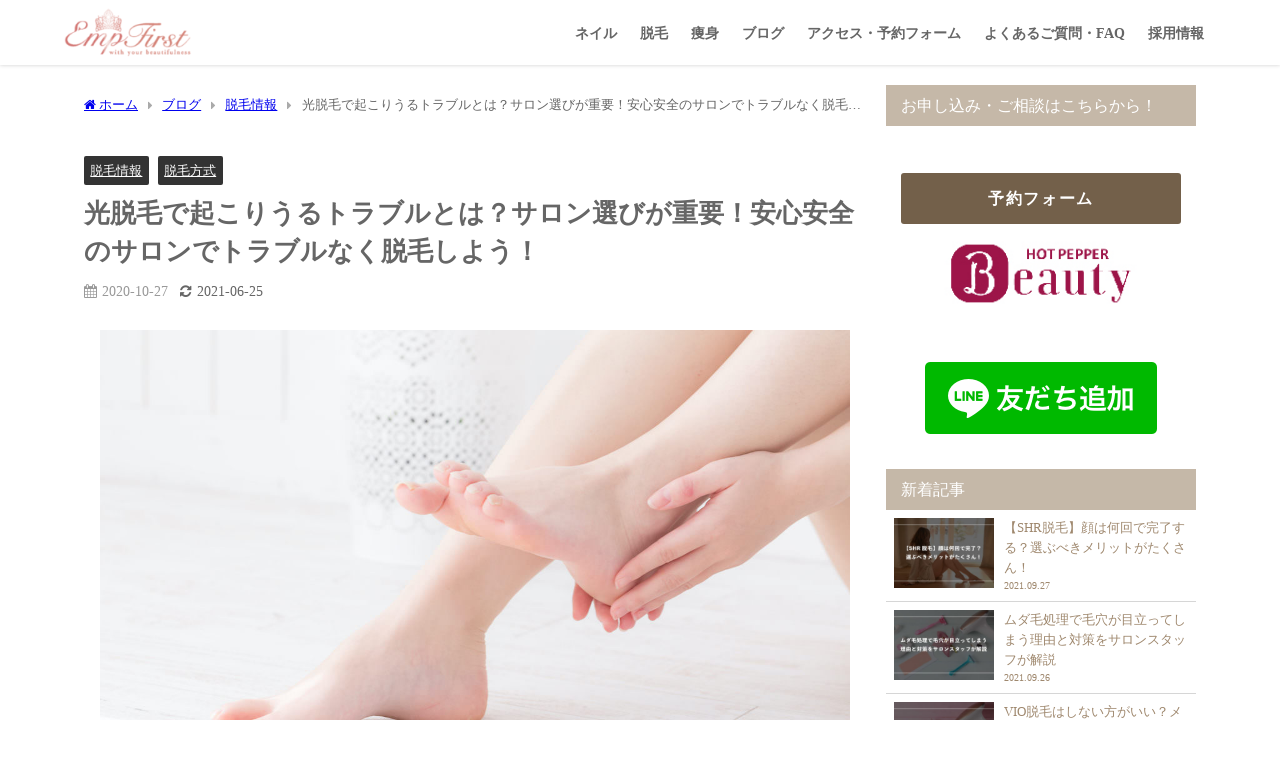

--- FILE ---
content_type: text/html; charset=UTF-8
request_url: https://empfirst.com/troubles-of-flash-epilation/
body_size: 25184
content:
<!DOCTYPE html>
<html lang="ja">
<head>
<meta charset="utf-8">
<meta http-equiv="X-UA-Compatible" content="IE=edge">
<meta name="viewport" content="width=device-width, initial-scale=1" />
<title>光脱毛で起こりうるトラブルとは？サロン選びが重要！安心安全のサロンでトラブルなく脱毛しよう！ | 武蔵小山のネイル・脱毛・痩身エステサロンEmpFirst（エンプファースト）</title>
<meta name="description" content="サロン脱毛で主流に取り入れられているマシンは光脱毛で出力を抑えることで安全性を高めています。  そこで脱毛に不安がある方も安全性の面からサロン脱毛を選ぶ方が増えています。  初めての脱毛となると気にな">
<meta name="thumbnail" content="https://empfirst.com/wp-content/uploads/2020/10/dmFTHG7676-150x150.jpg" /><!-- Diver OGP -->
<meta property="og:locale" content="ja_JP" />
<meta property="og:title" content="光脱毛で起こりうるトラブルとは？サロン選びが重要！安心安全のサロンでトラブルなく脱毛しよう！" />
<meta property="og:description" content="サロン脱毛で主流に取り入れられているマシンは光脱毛で出力を抑えることで安全性を高めています。  そこで脱毛に不安がある方も安全性の面からサロン脱毛を選ぶ方が増えています。  初めての脱毛となると気にな" />
<meta property="og:type" content="article" />
<meta property="og:url" content="https://empfirst.com/troubles-of-flash-epilation/" />
<meta property="og:image" content="https://empfirst.com/wp-content/uploads/2020/10/dmFTHG7676-scaled.jpg" />
<meta property="og:site_name" content="武蔵小山のネイル・脱毛・痩身エステサロン　EmpFirst（エンプファースト）" />
<meta name="twitter:site" content="CEmpfirst" />
<meta name="twitter:card" content="summary_large_image" />
<meta name="twitter:title" content="光脱毛で起こりうるトラブルとは？サロン選びが重要！安心安全のサロンでトラブルなく脱毛しよう！" />
<meta name="twitter:url" content="https://empfirst.com/troubles-of-flash-epilation/" />
<meta name="twitter:description" content="サロン脱毛で主流に取り入れられているマシンは光脱毛で出力を抑えることで安全性を高めています。  そこで脱毛に不安がある方も安全性の面からサロン脱毛を選ぶ方が増えています。  初めての脱毛となると気にな" />
<meta name="twitter:image" content="https://empfirst.com/wp-content/uploads/2020/10/dmFTHG7676-scaled.jpg" />
<!-- / Diver OGP -->
<link rel="canonical" href="https://empfirst.com/troubles-of-flash-epilation/">
<link rel="shortcut icon" href="https://empfirst.com/wp-content/uploads/2020/11/eac8cf4556e8b653a5b3ad350c27f43c.jpeg">
<!--[if IE]>
		<link rel="shortcut icon" href="https://empfirst.com/wp-content/uploads/2020/11/eac8cf4556e8b653a5b3ad350c27f43c.jpeg">
<![endif]-->
<link rel="apple-touch-icon" href="https://empfirst.com/wp-content/uploads/2020/11/eac8cf4556e8b653a5b3ad350c27f43c.jpeg" />
<meta name='robots' content='max-image-preview' />

<!-- Open Graph Meta Tags generated by Blog2Social 703 - https://www.blog2social.com -->
<meta property="og:title" content="光脱毛で起こりうるトラブルとは？サロン選びが重要！安心安全のサロンでトラブルなく脱毛しよう！"/>
<meta property="og:description" content="サロン脱毛で主流に取り入れられているマシンは光脱毛で出力を抑えることで安全性を高めています。 &nbsp; そこで脱"/>
<meta property="og:url" content="https://empfirst.com/troubles-of-flash-epilation/"/>
<meta property="og:image" content="https://empfirst.com/wp-content/uploads/2020/10/dmFTHG7676-scaled.jpg"/>
<meta property="og:image:width" content="2560"/>
<meta property="og:image:height" content="1707"/>
<meta property="og:type" content="article"/>
<meta property="og:article:published_time" content="2020-10-27 18:30:19"/>
<meta property="og:article:modified_time" content="2021-06-25 21:17:46"/>
<!-- Open Graph Meta Tags generated by Blog2Social 703 - https://www.blog2social.com -->

<!-- Twitter Card generated by Blog2Social 703 - https://www.blog2social.com -->
<meta name="twitter:card" content="summary">
<meta name="twitter:title" content="光脱毛で起こりうるトラブルとは？サロン選びが重要！安心安全のサロンでトラブルなく脱毛しよう！"/>
<meta name="twitter:description" content="サロン脱毛で主流に取り入れられているマシンは光脱毛で出力を抑えることで安全性を高めています。 &nbsp; そこで脱"/>
<meta name="twitter:image" content="https://empfirst.com/wp-content/uploads/2020/10/dmFTHG7676-scaled.jpg"/>
<!-- Twitter Card generated by Blog2Social 703 - https://www.blog2social.com -->
<meta name="author" content="empstuff"/>
<link rel='dns-prefetch' href='//cdnjs.cloudflare.com' />
<link rel="alternate" type="application/rss+xml" title="武蔵小山のネイル・脱毛・痩身エステサロン　EmpFirst（エンプファースト） &raquo; フィード" href="https://empfirst.com/feed/" />
<link rel="alternate" type="application/rss+xml" title="武蔵小山のネイル・脱毛・痩身エステサロン　EmpFirst（エンプファースト） &raquo; コメントフィード" href="https://empfirst.com/comments/feed/" />
<link rel="alternate" type="application/rss+xml" title="武蔵小山のネイル・脱毛・痩身エステサロン　EmpFirst（エンプファースト） &raquo; 光脱毛で起こりうるトラブルとは？サロン選びが重要！安心安全のサロンでトラブルなく脱毛しよう！ のコメントのフィード" href="https://empfirst.com/troubles-of-flash-epilation/feed/" />
<link rel='stylesheet'  href='https://empfirst.com/wp-includes/css/dist/block-library/style.min.css?ver=6.1.9&#038;theme=6.0.3'  media='all'>
<style id='global-styles-inline-css' type='text/css'>
body{--wp--preset--color--black: #000000;--wp--preset--color--cyan-bluish-gray: #abb8c3;--wp--preset--color--white: #ffffff;--wp--preset--color--pale-pink: #f78da7;--wp--preset--color--vivid-red: #cf2e2e;--wp--preset--color--luminous-vivid-orange: #ff6900;--wp--preset--color--luminous-vivid-amber: #fcb900;--wp--preset--color--light-green-cyan: #7bdcb5;--wp--preset--color--vivid-green-cyan: #00d084;--wp--preset--color--pale-cyan-blue: #8ed1fc;--wp--preset--color--vivid-cyan-blue: #0693e3;--wp--preset--color--vivid-purple: #9b51e0;--wp--preset--color--light-blue: #70b8f1;--wp--preset--color--light-red: #ff8178;--wp--preset--color--light-green: #2ac113;--wp--preset--color--light-yellow: #ffe822;--wp--preset--color--light-orange: #ffa30d;--wp--preset--color--blue: #00f;--wp--preset--color--red: #f00;--wp--preset--color--purple: #674970;--wp--preset--color--gray: #ccc;--wp--preset--gradient--vivid-cyan-blue-to-vivid-purple: linear-gradient(135deg,rgba(6,147,227,1) 0%,rgb(155,81,224) 100%);--wp--preset--gradient--light-green-cyan-to-vivid-green-cyan: linear-gradient(135deg,rgb(122,220,180) 0%,rgb(0,208,130) 100%);--wp--preset--gradient--luminous-vivid-amber-to-luminous-vivid-orange: linear-gradient(135deg,rgba(252,185,0,1) 0%,rgba(255,105,0,1) 100%);--wp--preset--gradient--luminous-vivid-orange-to-vivid-red: linear-gradient(135deg,rgba(255,105,0,1) 0%,rgb(207,46,46) 100%);--wp--preset--gradient--very-light-gray-to-cyan-bluish-gray: linear-gradient(135deg,rgb(238,238,238) 0%,rgb(169,184,195) 100%);--wp--preset--gradient--cool-to-warm-spectrum: linear-gradient(135deg,rgb(74,234,220) 0%,rgb(151,120,209) 20%,rgb(207,42,186) 40%,rgb(238,44,130) 60%,rgb(251,105,98) 80%,rgb(254,248,76) 100%);--wp--preset--gradient--blush-light-purple: linear-gradient(135deg,rgb(255,206,236) 0%,rgb(152,150,240) 100%);--wp--preset--gradient--blush-bordeaux: linear-gradient(135deg,rgb(254,205,165) 0%,rgb(254,45,45) 50%,rgb(107,0,62) 100%);--wp--preset--gradient--luminous-dusk: linear-gradient(135deg,rgb(255,203,112) 0%,rgb(199,81,192) 50%,rgb(65,88,208) 100%);--wp--preset--gradient--pale-ocean: linear-gradient(135deg,rgb(255,245,203) 0%,rgb(182,227,212) 50%,rgb(51,167,181) 100%);--wp--preset--gradient--electric-grass: linear-gradient(135deg,rgb(202,248,128) 0%,rgb(113,206,126) 100%);--wp--preset--gradient--midnight: linear-gradient(135deg,rgb(2,3,129) 0%,rgb(40,116,252) 100%);--wp--preset--duotone--dark-grayscale: url('#wp-duotone-dark-grayscale');--wp--preset--duotone--grayscale: url('#wp-duotone-grayscale');--wp--preset--duotone--purple-yellow: url('#wp-duotone-purple-yellow');--wp--preset--duotone--blue-red: url('#wp-duotone-blue-red');--wp--preset--duotone--midnight: url('#wp-duotone-midnight');--wp--preset--duotone--magenta-yellow: url('#wp-duotone-magenta-yellow');--wp--preset--duotone--purple-green: url('#wp-duotone-purple-green');--wp--preset--duotone--blue-orange: url('#wp-duotone-blue-orange');--wp--preset--font-size--small: .8em;--wp--preset--font-size--medium: 1em;--wp--preset--font-size--large: 1.2em;--wp--preset--font-size--x-large: 42px;--wp--preset--font-size--xlarge: 1.5em;--wp--preset--font-size--xxlarge: 2em;--wp--preset--spacing--20: 0.44rem;--wp--preset--spacing--30: 0.67rem;--wp--preset--spacing--40: 1rem;--wp--preset--spacing--50: 1.5rem;--wp--preset--spacing--60: 2.25rem;--wp--preset--spacing--70: 3.38rem;--wp--preset--spacing--80: 5.06rem;--wp--custom--spacing--small: max(1.25rem, 5vw);--wp--custom--spacing--medium: clamp(2rem, 8vw, calc(4 * var(--wp--style--block-gap)));--wp--custom--spacing--large: clamp(4rem, 10vw, 8rem);--wp--custom--spacing--outer: var(--wp--custom--spacing--small, 1.25rem);--wp--custom--typography--font-size--huge: clamp(2.25rem, 4vw, 2.75rem);--wp--custom--typography--font-size--gigantic: clamp(2.75rem, 6vw, 3.25rem);--wp--custom--typography--font-size--colossal: clamp(3.25rem, 8vw, 6.25rem);--wp--custom--typography--line-height--tiny: 1.15;--wp--custom--typography--line-height--small: 1.2;--wp--custom--typography--line-height--medium: 1.4;--wp--custom--typography--line-height--normal: 1.6;}body { margin: 0;--wp--style--global--content-size: 769px;--wp--style--global--wide-size: 1240px; }.wp-site-blocks > .alignleft { float: left; margin-right: 2em; }.wp-site-blocks > .alignright { float: right; margin-left: 2em; }.wp-site-blocks > .aligncenter { justify-content: center; margin-left: auto; margin-right: auto; }.wp-site-blocks > * { margin-block-start: 0; margin-block-end: 0; }.wp-site-blocks > * + * { margin-block-start: 1.5em; }body { --wp--style--block-gap: 1.5em; }body .is-layout-flow > *{margin-block-start: 0;margin-block-end: 0;}body .is-layout-flow > * + *{margin-block-start: 1.5em;margin-block-end: 0;}body .is-layout-constrained > *{margin-block-start: 0;margin-block-end: 0;}body .is-layout-constrained > * + *{margin-block-start: 1.5em;margin-block-end: 0;}body .is-layout-flex{gap: 1.5em;}body .is-layout-flow > .alignleft{float: left;margin-inline-start: 0;margin-inline-end: 2em;}body .is-layout-flow > .alignright{float: right;margin-inline-start: 2em;margin-inline-end: 0;}body .is-layout-flow > .aligncenter{margin-left: auto !important;margin-right: auto !important;}body .is-layout-constrained > .alignleft{float: left;margin-inline-start: 0;margin-inline-end: 2em;}body .is-layout-constrained > .alignright{float: right;margin-inline-start: 2em;margin-inline-end: 0;}body .is-layout-constrained > .aligncenter{margin-left: auto !important;margin-right: auto !important;}body .is-layout-constrained > :where(:not(.alignleft):not(.alignright):not(.alignfull)){max-width: var(--wp--style--global--content-size);margin-left: auto !important;margin-right: auto !important;}body .is-layout-constrained > .alignwide{max-width: var(--wp--style--global--wide-size);}body .is-layout-flex{display: flex;}body .is-layout-flex{flex-wrap: wrap;align-items: center;}body .is-layout-flex > *{margin: 0;}body{padding-top: 0px;padding-right: 0px;padding-bottom: 0px;padding-left: 0px;}.wp-element-button, .wp-block-button__link{background-color: #32373c;border-width: 0;color: #fff;font-family: inherit;font-size: inherit;line-height: inherit;padding: calc(0.667em + 2px) calc(1.333em + 2px);text-decoration: none;}.has-black-color{color: var(--wp--preset--color--black) !important;}.has-cyan-bluish-gray-color{color: var(--wp--preset--color--cyan-bluish-gray) !important;}.has-white-color{color: var(--wp--preset--color--white) !important;}.has-pale-pink-color{color: var(--wp--preset--color--pale-pink) !important;}.has-vivid-red-color{color: var(--wp--preset--color--vivid-red) !important;}.has-luminous-vivid-orange-color{color: var(--wp--preset--color--luminous-vivid-orange) !important;}.has-luminous-vivid-amber-color{color: var(--wp--preset--color--luminous-vivid-amber) !important;}.has-light-green-cyan-color{color: var(--wp--preset--color--light-green-cyan) !important;}.has-vivid-green-cyan-color{color: var(--wp--preset--color--vivid-green-cyan) !important;}.has-pale-cyan-blue-color{color: var(--wp--preset--color--pale-cyan-blue) !important;}.has-vivid-cyan-blue-color{color: var(--wp--preset--color--vivid-cyan-blue) !important;}.has-vivid-purple-color{color: var(--wp--preset--color--vivid-purple) !important;}.has-light-blue-color{color: var(--wp--preset--color--light-blue) !important;}.has-light-red-color{color: var(--wp--preset--color--light-red) !important;}.has-light-green-color{color: var(--wp--preset--color--light-green) !important;}.has-light-yellow-color{color: var(--wp--preset--color--light-yellow) !important;}.has-light-orange-color{color: var(--wp--preset--color--light-orange) !important;}.has-blue-color{color: var(--wp--preset--color--blue) !important;}.has-red-color{color: var(--wp--preset--color--red) !important;}.has-purple-color{color: var(--wp--preset--color--purple) !important;}.has-gray-color{color: var(--wp--preset--color--gray) !important;}.has-black-background-color{background-color: var(--wp--preset--color--black) !important;}.has-cyan-bluish-gray-background-color{background-color: var(--wp--preset--color--cyan-bluish-gray) !important;}.has-white-background-color{background-color: var(--wp--preset--color--white) !important;}.has-pale-pink-background-color{background-color: var(--wp--preset--color--pale-pink) !important;}.has-vivid-red-background-color{background-color: var(--wp--preset--color--vivid-red) !important;}.has-luminous-vivid-orange-background-color{background-color: var(--wp--preset--color--luminous-vivid-orange) !important;}.has-luminous-vivid-amber-background-color{background-color: var(--wp--preset--color--luminous-vivid-amber) !important;}.has-light-green-cyan-background-color{background-color: var(--wp--preset--color--light-green-cyan) !important;}.has-vivid-green-cyan-background-color{background-color: var(--wp--preset--color--vivid-green-cyan) !important;}.has-pale-cyan-blue-background-color{background-color: var(--wp--preset--color--pale-cyan-blue) !important;}.has-vivid-cyan-blue-background-color{background-color: var(--wp--preset--color--vivid-cyan-blue) !important;}.has-vivid-purple-background-color{background-color: var(--wp--preset--color--vivid-purple) !important;}.has-light-blue-background-color{background-color: var(--wp--preset--color--light-blue) !important;}.has-light-red-background-color{background-color: var(--wp--preset--color--light-red) !important;}.has-light-green-background-color{background-color: var(--wp--preset--color--light-green) !important;}.has-light-yellow-background-color{background-color: var(--wp--preset--color--light-yellow) !important;}.has-light-orange-background-color{background-color: var(--wp--preset--color--light-orange) !important;}.has-blue-background-color{background-color: var(--wp--preset--color--blue) !important;}.has-red-background-color{background-color: var(--wp--preset--color--red) !important;}.has-purple-background-color{background-color: var(--wp--preset--color--purple) !important;}.has-gray-background-color{background-color: var(--wp--preset--color--gray) !important;}.has-black-border-color{border-color: var(--wp--preset--color--black) !important;}.has-cyan-bluish-gray-border-color{border-color: var(--wp--preset--color--cyan-bluish-gray) !important;}.has-white-border-color{border-color: var(--wp--preset--color--white) !important;}.has-pale-pink-border-color{border-color: var(--wp--preset--color--pale-pink) !important;}.has-vivid-red-border-color{border-color: var(--wp--preset--color--vivid-red) !important;}.has-luminous-vivid-orange-border-color{border-color: var(--wp--preset--color--luminous-vivid-orange) !important;}.has-luminous-vivid-amber-border-color{border-color: var(--wp--preset--color--luminous-vivid-amber) !important;}.has-light-green-cyan-border-color{border-color: var(--wp--preset--color--light-green-cyan) !important;}.has-vivid-green-cyan-border-color{border-color: var(--wp--preset--color--vivid-green-cyan) !important;}.has-pale-cyan-blue-border-color{border-color: var(--wp--preset--color--pale-cyan-blue) !important;}.has-vivid-cyan-blue-border-color{border-color: var(--wp--preset--color--vivid-cyan-blue) !important;}.has-vivid-purple-border-color{border-color: var(--wp--preset--color--vivid-purple) !important;}.has-light-blue-border-color{border-color: var(--wp--preset--color--light-blue) !important;}.has-light-red-border-color{border-color: var(--wp--preset--color--light-red) !important;}.has-light-green-border-color{border-color: var(--wp--preset--color--light-green) !important;}.has-light-yellow-border-color{border-color: var(--wp--preset--color--light-yellow) !important;}.has-light-orange-border-color{border-color: var(--wp--preset--color--light-orange) !important;}.has-blue-border-color{border-color: var(--wp--preset--color--blue) !important;}.has-red-border-color{border-color: var(--wp--preset--color--red) !important;}.has-purple-border-color{border-color: var(--wp--preset--color--purple) !important;}.has-gray-border-color{border-color: var(--wp--preset--color--gray) !important;}.has-vivid-cyan-blue-to-vivid-purple-gradient-background{background: var(--wp--preset--gradient--vivid-cyan-blue-to-vivid-purple) !important;}.has-light-green-cyan-to-vivid-green-cyan-gradient-background{background: var(--wp--preset--gradient--light-green-cyan-to-vivid-green-cyan) !important;}.has-luminous-vivid-amber-to-luminous-vivid-orange-gradient-background{background: var(--wp--preset--gradient--luminous-vivid-amber-to-luminous-vivid-orange) !important;}.has-luminous-vivid-orange-to-vivid-red-gradient-background{background: var(--wp--preset--gradient--luminous-vivid-orange-to-vivid-red) !important;}.has-very-light-gray-to-cyan-bluish-gray-gradient-background{background: var(--wp--preset--gradient--very-light-gray-to-cyan-bluish-gray) !important;}.has-cool-to-warm-spectrum-gradient-background{background: var(--wp--preset--gradient--cool-to-warm-spectrum) !important;}.has-blush-light-purple-gradient-background{background: var(--wp--preset--gradient--blush-light-purple) !important;}.has-blush-bordeaux-gradient-background{background: var(--wp--preset--gradient--blush-bordeaux) !important;}.has-luminous-dusk-gradient-background{background: var(--wp--preset--gradient--luminous-dusk) !important;}.has-pale-ocean-gradient-background{background: var(--wp--preset--gradient--pale-ocean) !important;}.has-electric-grass-gradient-background{background: var(--wp--preset--gradient--electric-grass) !important;}.has-midnight-gradient-background{background: var(--wp--preset--gradient--midnight) !important;}.has-small-font-size{font-size: var(--wp--preset--font-size--small) !important;}.has-medium-font-size{font-size: var(--wp--preset--font-size--medium) !important;}.has-large-font-size{font-size: var(--wp--preset--font-size--large) !important;}.has-x-large-font-size{font-size: var(--wp--preset--font-size--x-large) !important;}.has-xlarge-font-size{font-size: var(--wp--preset--font-size--xlarge) !important;}.has-xxlarge-font-size{font-size: var(--wp--preset--font-size--xxlarge) !important;}
.wp-block-navigation a:where(:not(.wp-element-button)){color: inherit;}
.wp-block-pullquote{font-size: 1.5em;line-height: 1.6;}
.wp-block-group.is-layout-flow > *{margin-block-start: 0;margin-block-end: 0;}.wp-block-group.is-layout-flow > * + *{margin-block-start: 0;margin-block-end: 0;}.wp-block-group.is-layout-constrained > *{margin-block-start: 0;margin-block-end: 0;}.wp-block-group.is-layout-constrained > * + *{margin-block-start: 0;margin-block-end: 0;}.wp-block-group.is-layout-flex{gap: 0;}
</style>
<link rel='stylesheet'  href='https://empfirst.com/wp-content/plugins/table-of-contents-plus/screen.min.css?ver=2302&#038;theme=6.0.3'  media='all'>
<link rel='stylesheet'  href='https://empfirst.com/wp-content/themes/diver/css/style.min.css?ver=6.1.9&#038;theme=6.0.3'  media='all'>
<link rel='stylesheet'  href='https://empfirst.com/wp-content/themes/diver_child/style.css?theme=6.0.3&#038;modify=21032965118'  media='all'>
<!--n2css--><script src='https://empfirst.com/wp-includes/js/jquery/jquery.min.js?ver=3.6.1&#038;theme=6.0.3' id='jquery-core-js'></script>
<script src='https://empfirst.com/wp-includes/js/jquery/jquery-migrate.min.js?ver=3.3.2&#038;theme=6.0.3' id='jquery-migrate-js'></script>
<link rel="https://api.w.org/" href="https://empfirst.com/wp-json/" /><link rel="alternate" type="application/json" href="https://empfirst.com/wp-json/wp/v2/posts/5714" /><link rel="EditURI" type="application/rsd+xml" title="RSD" href="https://empfirst.com/xmlrpc.php?rsd" />
<link rel="wlwmanifest" type="application/wlwmanifest+xml" href="https://empfirst.com/wp-includes/wlwmanifest.xml" />
<meta name="generator" content="WordPress 6.1.9" />
<link rel='shortlink' href='https://empfirst.com/?p=5714' />
<link rel="alternate" type="application/json+oembed" href="https://empfirst.com/wp-json/oembed/1.0/embed?url=https%3A%2F%2Fempfirst.com%2Ftroubles-of-flash-epilation%2F" />
<link rel="alternate" type="text/xml+oembed" href="https://empfirst.com/wp-json/oembed/1.0/embed?url=https%3A%2F%2Fempfirst.com%2Ftroubles-of-flash-epilation%2F&#038;format=xml" />
      <script>
      (function(i,s,o,g,r,a,m){i['GoogleAnalyticsObject']=r;i[r]=i[r]||function(){(i[r].q=i[r].q||[]).push(arguments)},i[r].l=1*new Date();a=s.createElement(o),m=s.getElementsByTagName(o)[0];a.async=1;a.src=g;m.parentNode.insertBefore(a,m)})(window,document,'script','//www.google-analytics.com/analytics.js','ga');ga('create',"G-LZ9JEQYLD7",'auto');ga('send','pageview');</script>
          <meta name="google-site-verification" content="5tCJep8wvBlja81E-lq06lKXabxk5Bg9AzZyMXG5Gfs" />
    <!-- Google tag (gtag.js) -->
<script async src="https://www.googletagmanager.com/gtag/js?id=G-LZ9JEQYLD7"></script>
<script>
  window.dataLayer = window.dataLayer || [];
  function gtag(){dataLayer.push(arguments);}
  gtag('js', new Date());

  gtag('config', 'G-LZ9JEQYLD7');
</script>

<!-- Global site tag (gtag.js) - Google Ads: 810118432 -->
<script async src="https://www.googletagmanager.com/gtag/js?id=AW-810118432"></script>
<script>
  window.dataLayer = window.dataLayer || [];
  function gtag(){dataLayer.push(arguments);}
  gtag('js', new Date());

  gtag('config', 'AW-810118432');
</script>
<!-- End Global site tag (gtag.js) - Google Ads: 810118432 -->


<!-- Yahoo Listing tag -->
<script async src="https://s.yimg.jp/images/listing/tool/cv/ytag.js"></script>
<script>
window.yjDataLayer = window.yjDataLayer || [];
function ytag() { yjDataLayer.push(arguments); }
ytag({"type":"ycl_cookie"});
</script>
<!-- Yahoo Listing tag End -->



<!-- Yahoo Contents tag -->
<script async src="https://s.yimg.jp/images/listing/tool/cv/ytag.js"></script>
<script>
window.yjDataLayer = window.yjDataLayer || [];
function ytag() { yjDataLayer.push(arguments); }
ytag({"type":"ycl_cookie"});
</script>
<!-- Yahoo Contents tag End -->



<!-- Facebook Pixel Code -->
<script>
!function(f,b,e,v,n,t,s)
{if(f.fbq)return;n=f.fbq=function(){n.callMethod?
n.callMethod.apply(n,arguments):n.queue.push(arguments)};
if(!f._fbq)f._fbq=n;n.push=n;n.loaded=!0;n.version='2.0';
n.queue=[];t=b.createElement(e);t.async=!0;
t.src=v;s=b.getElementsByTagName(e)[0];
s.parentNode.insertBefore(t,s)}(window, document,'script',
'https://connect.facebook.net/en_US/fbevents.js');
fbq('init', '1475862805951509');
fbq('track', 'PageView');
</script>
<noscript><img height="1" width="1" style="display:none"
src="https://www.facebook.com/tr?id=1475862805951509&ev=PageView&noscript=1"
/></noscript>
<!-- End Facebook Pixel Code -->



<!-- Twitter universal website tag code -->
<script>
!function(e,t,n,s,u,a){e.twq||(s=e.twq=function(){s.exe?s.exe.apply(s,arguments):s.queue.push(arguments);
},s.version='1.1',s.queue=[],u=t.createElement(n),u.async=!0,u.src='//static.ads-twitter.com/uwt.js',
a=t.getElementsByTagName(n)[0],a.parentNode.insertBefore(u,a))}(window,document,'script');
// Insert Twitter Pixel ID and Standard Event data below
twq('init','o50vd');
twq('track','PageView');
</script>
<!-- End Twitter universal website tag code -->

<!-- User Heat Tag -->
<script type="text/javascript">
(function(add, cla){window['UserHeatTag']=cla;window[cla]=window[cla]||function(){(window[cla].q=window[cla].q||[]).push(arguments)},window[cla].l=1*new Date();var ul=document.createElement('script');var tag = document.getElementsByTagName('script')[0];ul.async=1;ul.src=add;tag.parentNode.insertBefore(ul,tag);})('//uh.nakanohito.jp/uhj2/uh.js', '_uhtracker');_uhtracker({id:'uhMHb8lhGj'});
</script>
<!-- End User Heat Tag --><script type="application/ld+json" class="json-ld">[
    {
        "@context": "https://schema.org",
        "@type": "BlogPosting",
        "mainEntityOfPage": {
            "@type": "WebPage",
            "@id": "https://empfirst.com/troubles-of-flash-epilation/"
        },
        "headline": "光脱毛で起こりうるトラブルとは？サロン選びが重要！安心安全のサロンでトラブルなく脱毛しよう！",
        "image": [
            "https://empfirst.com/wp-content/uploads/2020/10/dmFTHG7676-scaled.jpg",
            "https://empfirst.com/wp-content/uploads/2020/10/dmFTHG7676-300x200.jpg",
            "https://empfirst.com/wp-content/uploads/2020/10/dmFTHG7676-150x150.jpg"
        ],
        "description": "サロン脱毛で主流に取り入れられているマシンは光脱毛で出力を抑えることで安全性を高めています。  そこで脱毛に不安がある方も安全性の面からサロン脱毛を選ぶ方が増えています。  初めての脱毛となると気にな",
        "datePublished": "2020-10-27T18:30:19+09:00",
        "dateModified": "2021-06-25T21:17:46+09:00",
        "articleSection": [
            "脱毛情報",
            "脱毛方式"
        ],
        "author": {
            "@type": "Person",
            "name": "empstuff",
            "url": "https://empfirst.com/author/empstuff/"
        },
        "publisher": {
            "@context": "http://schema.org",
            "@type": "Organization",
            "name": "武蔵小山のネイル・脱毛・痩身エステサロン　EmpFirst（エンプファースト）",
            "description": "武蔵小山駅徒歩4分、商店街のアーケード内にあるネイルサロン&amp;エステサロン。可愛い店内で、ネイル・脱毛・痩身全て受けられます♪ 平日最終受付は21時までだからお仕事帰りにも寄ることができます。脱毛は人気の全身脱毛、VIO脱毛の他に、メンズの全身脱毛・ヒゲ脱毛、キッズ脱毛も。当日予約も可能。お気軽にお問い合わせを！",
            "logo": {
                "@type": "ImageObject",
                "url": "https://empfirst.com/wp-content/uploads/2020/04/WEBlogo-e1586955112984.png"
            }
        }
    }
]</script>
<style>body{background-image:url('');}</style> <style> #onlynav ul ul,#nav_fixed #nav ul ul,.header-logo #nav ul ul {visibility:hidden;opacity:0;transition:.2s ease-in-out;transform:translateY(-20px);}#onlynav ul li:hover > ul,#nav_fixed #nav ul li:hover > ul,.header-logo #nav ul li:hover > ul{visibility:visible;opacity:1;transform:translateY(0);}</style><style>body{background-color:#ffffff;color:#666666;}:where(a){color:#9f886e;}:where(a):hover{color:#73604a}:where(.content){color:#666666;}:where(.content) a{color:#9f886e;}:where(.content) a:hover{color:#73604a;}.header-wrap,#header ul.sub-menu, #header ul.children,#scrollnav,.description_sp{background:#ffffff;color:#666666}.header-wrap a,#scrollnav a,div.logo_title{color:#666666;}.header-wrap a:hover,div.logo_title:hover{color:#666666}.drawer-nav-btn span{background-color:#666666;}.drawer-nav-btn:before,.drawer-nav-btn:after {border-color:#666666;}#scrollnav ul li a{background:rgba(255,255,255,.8);color:#505050}.header_small_menu{background:#ffd1e8;color:#fff}.header_small_menu a{color:#fff}.header_small_menu a:hover{color:#73604a}#nav_fixed.fixed, #nav_fixed #nav ul ul{background:#ffffff;color:#666666}#nav_fixed.fixed a,#nav_fixed .logo_title{color:#9f886e}#nav_fixed.fixed a:hover{color:#73604a}#nav_fixed .drawer-nav-btn:before,#nav_fixed .drawer-nav-btn:after{border-color:#9f886e;}#nav_fixed .drawer-nav-btn span{background-color:#9f886e;}#onlynav{background:#fff;color:#666666}#onlynav ul li a{color:#666666}#onlynav ul ul.sub-menu{background:#fff}#onlynav div > ul > li > a:before{border-color:#666666}#onlynav ul > li:hover > a:hover,#onlynav ul>li:hover>a,#onlynav ul>li:hover li:hover>a,#onlynav ul li:hover ul li ul li:hover > a{background:#ffd1e8;color:#fff}#onlynav ul li ul li ul:before{border-left-color:#fff}#onlynav ul li:last-child ul li ul:before{border-right-color:#fff}#bigfooter{background:#c5b8a8;color:#ffffff}#bigfooter a{color:#ffffff}#bigfooter a:hover{color:#73604a}#footer{background:#9f886e;color:#ffffff}#footer a{color:#ffffff}#footer a:hover{color:#73604a}#sidebar .widget{background:#ffffff;color:#666666;}#sidebar .widget a{color:#9f886e;}#sidebar .widget a:hover{color:#73604a;}.post-box-contents,#main-wrap #pickup_posts_container img,.hentry, #single-main .post-sub,.navigation,.single_thumbnail,.in_loop,#breadcrumb,.pickup-cat-list,.maintop-widget, .mainbottom-widget,#share_plz,.sticky-post-box,.catpage_content_wrap,.cat-post-main{background:#ffffff;}.post-box{border-color:#eee;}.drawer_content_title,.searchbox_content_title{background:#eee;color:#ffffff;}.drawer-nav,#header_search{background:#fff}.drawer-nav,.drawer-nav a,#header_search,#header_search a{color:#666666}#footer_sticky_menu{background:#ffffff}.footermenu_col{background:#ffffff;color:#666666;}a.page-numbers{background:#afafaf;color:#fff;}.pagination .current{background:#c5b8a8;color:#fff;}</style><style>@media screen and (min-width:1201px){#main-wrap,.header-wrap .header-logo,.header_small_content,.bigfooter_wrap,.footer_content,.container_top_widget,.container_bottom_widget{width:90%;}}@media screen and (max-width:1200px){ #main-wrap,.header-wrap .header-logo, .header_small_content, .bigfooter_wrap,.footer_content, .container_top_widget, .container_bottom_widget{width:96%;}}@media screen and (max-width:768px){#main-wrap,.header-wrap .header-logo,.header_small_content,.bigfooter_wrap,.footer_content,.container_top_widget,.container_bottom_widget{width:100%;}}@media screen and (min-width:960px){#sidebar {width:310px;}}</style><style>@media screen and (min-width:1201px){#main-wrap{width:90%;}}@media screen and (max-width:1200px){ #main-wrap{width:96%;}}</style><style type="text/css" id="diver-custom-heading-css">.content h2:where(:not([class])),:where(.is-editor-blocks) :where(.content) h2:not(.sc_heading){color:#fff;background-color:#9f886e;text-align:left;border-radius:5px;}.content h3:where(:not([class])),:where(.is-editor-blocks) :where(.content) h3:not(.sc_heading){color:#9f886e;background-color:#9f886e;text-align:left;border-top:2px solid #9f886e;border-bottom:2px solid #9f886e;background:transparent;padding-left:0px;padding-right:0px;}.content h4:where(:not([class])),:where(.is-editor-blocks) :where(.content) h4:not(.sc_heading){color:#9f886e;background-color:#c5b8a8;text-align:left;background:transparent;padding:0 0 0 2em;}.content h4:where(:not([class])):before,:where(.is-editor-blocks) :where(.content) h4:not(.sc_heading):before,.content h4:where(:not([class])):after,:where(.is-editor-blocks) :where(.content) h4:not(.sc_heading):after{content:"";position:absolute;background:#c5b8a8;opacity:.5;border-radius:50%;}.content h4:where(:not([class])):before,:where(.is-editor-blocks) :where(.content) h4:not(.sc_heading):before{top:.1em;left:0px;z-index:2;width:1.2em;height:1.2em;}.content h4:where(:not([class])):after,:where(.is-editor-blocks) :where(.content) h4:not(.sc_heading):after{top:.8em;left:.6em;width:.8em;height:.8em;}.content h5:where(:not([class])),:where(.is-editor-blocks) :where(.content) h5:not(.sc_heading){color:#000;}</style><style type="text/css">.broken_link, a.broken_link {
	text-decoration: line-through;
}</style>		<style type="text/css" id="wp-custom-css">
			/* 必須マーク */
.must {
	background: #FF1A00;
}

/* 任意マーク */
.free {
	background: #999;
}

.must,
.free {
	color: #FFF;
	border-radius: 3px;
	font-size: 12px;
	margin-right: 10px;
	padding: 5px 10px;
	letter-spacing: 0.2em;
}

/* もっちり */
.mocchiri {
    animation: mocchiri 3s infinite;
}
@keyframes mocchiri {
    0% {
        transform: scale(1, 0.8);
    }
    20% {
        transform: scale(0.8, 1.1);
    }
    95% {
        transform: scale(1, 1);
    }
    100% {
        transform: scale(1, 0.8);
    }
}		</style>
		
<script src="https://www.youtube.com/iframe_api"></script>

</head>
<body itemscope="itemscope" itemtype="http://schema.org/WebPage" class="post-template-default single single-post postid-5714 single-format-standard wp-embed-responsive  l-sidebar-right">

<div id="container">
<!-- header -->
	<!-- lpページでは表示しない -->
	<div id="header" class="clearfix">
					<header class="header-wrap" role="banner" itemscope="itemscope" itemtype="http://schema.org/WPHeader">
		
			<div class="header-logo clearfix">
				<!-- 	<button type="button" class="drawer-toggle drawer-hamburger">
	  <span class="sr-only">toggle navigation</span>
	  <span class="drawer-hamburger-icon"></span>
	</button> -->

	<div class="drawer-nav-btn-wrap"><span class="drawer-nav-btn"><span></span></span></div>



				<!-- /Navigation -->

								<div id="logo">
										<a href="https://empfirst.com/">
						
															<img src="https://empfirst.com/wp-content/uploads/2020/04/WEBlogo-e1586955112984.png" alt="武蔵小山のネイル・脱毛・痩身エステサロン　EmpFirst（エンプファースト）" width="170" height="65">
							
											</a>
				</div>
									<nav id="nav" role="navigation" itemscope="itemscope" itemtype="http://scheme.org/SiteNavigationElement">
						<div class="menu-%e3%82%b0%e3%83%ad%e3%83%bc%e3%83%90%e3%83%ab%e3%83%a1%e3%83%8b%e3%83%a5%e3%83%bc-container"><ul id="mainnavul" class="menu"><li id="menu-item-111" class="menu-item menu-item-type-post_type menu-item-object-page menu-item-111"><a href="https://empfirst.com/nail/">ネイル</a></li>
<li id="menu-item-110" class="menu-item menu-item-type-post_type menu-item-object-page menu-item-110"><a href="https://empfirst.com/epilation/">脱毛</a></li>
<li id="menu-item-109" class="menu-item menu-item-type-post_type menu-item-object-page menu-item-109"><a href="https://empfirst.com/sliming/">痩身</a></li>
<li id="menu-item-112" class="menu-item menu-item-type-post_type menu-item-object-page current_page_parent menu-item-112"><a href="https://empfirst.com/blog/">ブログ</a></li>
<li id="menu-item-108" class="menu-item menu-item-type-post_type menu-item-object-page menu-item-108"><a href="https://empfirst.com/reservation/">アクセス・予約フォーム</a></li>
<li id="menu-item-6433" class="menu-item menu-item-type-post_type menu-item-object-page menu-item-6433"><a href="https://empfirst.com/faq/">よくあるご質問・FAQ</a></li>
<li id="menu-item-6873" class="menu-item menu-item-type-post_type menu-item-object-page menu-item-6873"><a href="https://empfirst.com/recruit/">採用情報</a></li>
</ul></div>					</nav>
							</div>
		</header>
		<nav id="scrollnav" role="navigation" itemscope="itemscope" itemtype="http://scheme.org/SiteNavigationElement">
					</nav>
		
		<div id="nav_fixed">
		<div class="header-logo clearfix">
			<!-- Navigation -->
			<!-- 	<button type="button" class="drawer-toggle drawer-hamburger">
	  <span class="sr-only">toggle navigation</span>
	  <span class="drawer-hamburger-icon"></span>
	</button> -->

	<div class="drawer-nav-btn-wrap"><span class="drawer-nav-btn"><span></span></span></div>



			<!-- /Navigation -->
			<div class="logo clearfix">
				<a href="https://empfirst.com/">
					
													<img src="https://empfirst.com/wp-content/uploads/2020/04/WEBlogo-e1586955112984.png" alt="武蔵小山のネイル・脱毛・痩身エステサロン　EmpFirst（エンプファースト）" width="170" height="65">
													
									</a>
			</div>
					<nav id="nav" role="navigation" itemscope="itemscope" itemtype="http://scheme.org/SiteNavigationElement">
				<div class="menu-%e3%82%b0%e3%83%ad%e3%83%bc%e3%83%90%e3%83%ab%e3%83%a1%e3%83%8b%e3%83%a5%e3%83%bc-container"><ul id="fixnavul" class="menu"><li class="menu-item menu-item-type-post_type menu-item-object-page menu-item-111"><a href="https://empfirst.com/nail/">ネイル</a></li>
<li class="menu-item menu-item-type-post_type menu-item-object-page menu-item-110"><a href="https://empfirst.com/epilation/">脱毛</a></li>
<li class="menu-item menu-item-type-post_type menu-item-object-page menu-item-109"><a href="https://empfirst.com/sliming/">痩身</a></li>
<li class="menu-item menu-item-type-post_type menu-item-object-page current_page_parent menu-item-112"><a href="https://empfirst.com/blog/">ブログ</a></li>
<li class="menu-item menu-item-type-post_type menu-item-object-page menu-item-108"><a href="https://empfirst.com/reservation/">アクセス・予約フォーム</a></li>
<li class="menu-item menu-item-type-post_type menu-item-object-page menu-item-6433"><a href="https://empfirst.com/faq/">よくあるご質問・FAQ</a></li>
<li class="menu-item menu-item-type-post_type menu-item-object-page menu-item-6873"><a href="https://empfirst.com/recruit/">採用情報</a></li>
</ul></div>			</nav>
				</div>
	</div>
							</div>
	<div class="d_sp">
		</div>
	
	<div id="main-wrap">
	<!-- main -->
		<div class="l-main-container">
		<main id="single-main"  style="margin-right:-330px;padding-right:330px;" role="main">
					
								<div id="breadcrumb"><ul itemscope itemtype="http://schema.org/BreadcrumbList"><li itemprop="itemListElement" itemscope itemtype="http://schema.org/ListItem"><a href="https://empfirst.com/" itemprop="item"><span itemprop="name"><i class="fa fa-home" aria-hidden="true"></i> ホーム</span></a><meta itemprop="position" content="1" /></li><li itemprop="itemListElement" itemscope itemtype="http://schema.org/ListItem"><a href="https://empfirst.com/blog/" itemprop="item"><span itemprop="name">ブログ</span></a><meta itemprop="position" content="2" /></li><li itemprop="itemListElement" itemscope itemtype="http://schema.org/ListItem"><a href="https://empfirst.com/category/%e8%84%b1%e6%af%9b%e6%83%85%e5%a0%b1/" itemprop="item"><span itemprop="name">脱毛情報</span></a><meta itemprop="position" content="3" /></li><li itemprop="itemListElement" itemscope itemtype="http://schema.org/ListItem"><span itemprop="name">光脱毛で起こりうるトラブルとは？サロン選びが重要！安心安全のサロンでトラブルなく脱毛しよう！</span><meta itemprop="position" content="4" /></li></ul></div> 
					<div id="content_area" class="fadeIn animated">
												<article id="post-5714" class="post-5714 post type-post status-publish format-standard has-post-thumbnail hentry category-45 category-ethod">
							<header>
								<div class="post-meta clearfix">
									<div class="cat-tag">
																					<div class="single-post-category" style="background:"><a href="https://empfirst.com/category/%e8%84%b1%e6%af%9b%e6%83%85%e5%a0%b1/" rel="category tag">脱毛情報</a></div>
																					<div class="single-post-category" style="background:"><a href="https://empfirst.com/category/%e8%84%b1%e6%af%9b%e6%83%85%e5%a0%b1/%ef%bd%8dethod/" rel="category tag">脱毛方式</a></div>
																													</div>

									<h1 class="single-post-title entry-title">光脱毛で起こりうるトラブルとは？サロン選びが重要！安心安全のサロンでトラブルなく脱毛しよう！</h1>
									<div class="post-meta-bottom">
																			<time class="single-post-date published updated" datetime="2020-10-27"><i class="fa fa-calendar" aria-hidden="true"></i>2020-10-27</time>
																												<time class="single-post-date modified" datetime="2021-06-25"><i class="fa fa-refresh" aria-hidden="true"></i>2021-06-25</time>
																		
									</div>
																	</div>
								<figure class="single_thumbnail"><img src="https://empfirst.com/wp-content/uploads/2020/10/dmFTHG7676-scaled.jpg" width="2560" height="1707" alt="光脱毛で起こりうるトラブルとは？サロン選びが重要！安心安全のサロンでトラブルなく脱毛しよう！"></figure>

							</header>
							<section class="single-post-main">
																		

									<div class="content">
																		<p>サロン脱毛で主流に取り入れられているマシンは光脱毛で出力を抑えることで安全性を高めています。<br />
&nbsp;<br />
そこで脱毛に不安がある方も<span style="color:#FE6C63"><strong>安全性の面からサロン脱毛</strong></span>を選ぶ方が増えています。<br />
&nbsp;<br />
初めての脱毛となると気になることも多く、脱毛完了まで不安を感じます。<br />
&nbsp;<br />
そこで気になるのは<strong>光脱毛は本当に安全なのか？</strong>口コミを見ているとトラブルに頭を抱えている人もいます。<br />
&nbsp;<br />
そこでこの記事では光脱毛の強みの一つともいえる安全性を確保して脱毛を始めるためにはどのような点に気をつけたらいいのかまとめます。</p>
<h2>光脱毛で起こりうるトラブル5選</h2>
<p><img decoding="async" class="aligncenter size-large wp-image-5718" src="https://empfirst.com/wp-content/uploads/2020/10/question-mark-4009695_1920-1024x425.jpg" alt="" width="1024" height="425" srcset="https://empfirst.com/wp-content/uploads/2020/10/question-mark-4009695_1920-1024x425.jpg 1024w, https://empfirst.com/wp-content/uploads/2020/10/question-mark-4009695_1920-300x124.jpg 300w, https://empfirst.com/wp-content/uploads/2020/10/question-mark-4009695_1920-768x318.jpg 768w, https://empfirst.com/wp-content/uploads/2020/10/question-mark-4009695_1920-1536x637.jpg 1536w, https://empfirst.com/wp-content/uploads/2020/10/question-mark-4009695_1920.jpg 1920w" sizes="(max-width: 1024px) 100vw, 1024px" /><br />
&nbsp;<br />
<span style="color:#FE6C63"><strong>レーザー脱毛と光脱毛の大きな違いはマシンから送り込まれる出力の違い</strong></span>です。<br />
&nbsp;<br />
レーザー脱毛はクリニックで行われる脱毛方法になります。<br />
&nbsp;<br />
クリニック＝効果が高いというイメージも今は少し変わっています。<br />
&nbsp;<br />
回数を減らすというメリットが強く印象付けられていましたが、<strong>出力が高いだけに痛みを感じやすいというデメリット</strong>があります。<br />
&nbsp;<br />
また回数は少なくても、その分費用はサロン脱毛と比べると高くなります。<br />
&nbsp;<br />
一方、サロン脱毛は部位により回数は異なりますが医療脱毛と比較すると回数は増えます。<br />
&nbsp;<br />
しかし出力を抑えて脱毛するので痛みは抑えられています。<br />
&nbsp;<br />
そして費用面からみても通いやすいというメリットがあります。<br />
&nbsp;<br />
このような違いを理解するとサロン脱毛を選ぶ人が増えるのも当然かもしれません。<br />
&nbsp;<br />
さらにサロン脱毛の強みとしては<strong><span style="color: #FE6C63">「肌へのダメージを抑えることによる安全性」</span></strong>があります。<br />
&nbsp;<br />
回数を減らして医療脱毛を始めた方も痛みに耐えられないなどの理由でクリニックからサロンに切り替える人も多いです。<br />
&nbsp;<br />
また機器から光や熱を加えるわけですから「絶対的に安全」とは口を大にしていえないのも事実です。<br />
&nbsp;<br />
同じ脱毛でも万が一の可能性があると考えると、自分の体を守るために危険性の少ない方を選びます。<br />
&nbsp;<br />
その点サロン脱毛が優位に立ちますが、それでもトラブルに悩む人は多いようです。<br />
&nbsp;<br />
そこで光脱毛でも起こりうるトラブルに予防線をはる方法はないのかということを考えておきましょう。</p>
<h3>予約がスムーズに取れない</h3>
<p><img decoding="async" loading="lazy" data-src="https://empfirst.com/wp-content/uploads/2020/10/mamechi1110016-scaled.jpg" alt="" width="2560" height="1707" class="aligncenter size-full wp-image-5717 lazyload" data-srcset="https://empfirst.com/wp-content/uploads/2020/10/mamechi1110016-scaled.jpg 2560w, https://empfirst.com/wp-content/uploads/2020/10/mamechi1110016-300x200.jpg 300w, https://empfirst.com/wp-content/uploads/2020/10/mamechi1110016-1024x683.jpg 1024w, https://empfirst.com/wp-content/uploads/2020/10/mamechi1110016-768x512.jpg 768w, https://empfirst.com/wp-content/uploads/2020/10/mamechi1110016-1536x1024.jpg 1536w, https://empfirst.com/wp-content/uploads/2020/10/mamechi1110016-2048x1365.jpg 2048w" data-sizes="(max-width: 2560px) 100vw, 2560px" /><br />
&nbsp;<br />
光脱毛はサロンで行われる脱毛法で、コストを抑えているという点からも顧客数を着実に増やしています。<br />
&nbsp;<br />
そこで実際に通いながら予約がなかなか取れないことも人気店だからと諦めている人も多いのではないでしょうか？<br />
&nbsp;<br />
脱毛をスムーズに完了させるためには<strong><span style="color: #FE6C63">「ベストなタイミングを逃さないこと」</span></strong>です。<br />
&nbsp;<br />
ここでいうベストなタイミングというのは毛周期のサイクルが関係してきますが、脱毛に期間が必要なのは毛の生え変わるサイクルを待たないといけないからです。<br />
&nbsp;<br />
次の予約を自身のスケジュールで組めないのも、脱毛して効果のあるタイミングと効果を得られないタイミングがあります。<br />
&nbsp;<br />
そこで毛周期のサイクルを考えて無駄なく脱毛することが重要。<br />
&nbsp;<br />
しかしサロンによっては<strong>部分脱毛よりも全身脱毛の顧客を優先</strong>にしてしまったり、サロン側の利益で顧客の予約タイミングを操作していることもあります。<br />
&nbsp;<br />
これはサロンの中でも一例の話ですが、やはり大手サロンとなると顧客数にエステティシャンの人数を間に合わせることができないなどの理由もあります。<br />
&nbsp;<br />
これも結局、サロン側に原因があるのですが、なかなかスムーズに予約が取れずに<strong>毎回出力を抑えた脱毛になってしまうと脱毛効果が思うように得られない</strong>というトラブルが起きてしまいます。</p>
<h3>自己処理忘れによる脱毛拒否</h3>
<p>脱毛をスタートさせるとその時点で自己処理が不要と考えている方もいます。<br />
&nbsp;<br />
どんなマシンでも一回の施術で全ての毛を脱毛することはできません。<br />
&nbsp;<br />
そこで次の予約日までには毛は生えてきますし、<strong>自己処理は必須</strong>になります。<br />
&nbsp;<br />
しかし自己処理のタイミングというものがあり、前日に自己処理をしてしまうと翌日サロンで<strong>「今回は施術できません」</strong>などと断られることがあります。<br />
&nbsp;<br />
<span style="color:#FE6C63"><strong>別途料金を請求するサロン</strong></span>も。<br />
&nbsp;<br />
脱毛に関してはカウンセリング時にしっかりと説明を受けることはもちろんですが、スタッフと顧客の認識のズレは避けておくべきです。<br />
&nbsp;<br />
このようなトラブルを避けるためとは言いませんが、EnpFirstはカウンセリングから丁寧な説明をさせて徹底しています。<br />
&nbsp;<br />
施術中に何か不安がある場合も遠慮なくお聞きください。<br />
&nbsp;<br />
ストレスなく脱毛を早期に完了させるためにお客さま一人ひとりの不安や不満にも対応させていただきます。</p>
<h3>自己処理の回数が増えることで脱毛の効果を得にくい</h3>
<p>脱毛中でも自己処理が必要になるのは光脱毛だからというわけではありません。<br />
&nbsp;<br />
レーザー脱毛でも同様に脱毛完了までには自己処理は必要になります。<br />
&nbsp;<br />
やはり<span style="color: #FE6C63"><strong>自己処理による肌への刺激は最大限抑えることが早期の効果を高められる</strong></span>のですが、脱毛の間隔が空いてしまうと自己処理の回数は増えます。<br />
&nbsp;<br />
そこで自己処理方法によっては肌へのダメージが大きく、本来の脱毛効果を半減させてしまいます。<br />
&nbsp;<br />
当初予定していた回数以上に施術が必要となると追加のお金もかかりますし「そんなこと聞いてない」などのトラブルを招きます。<br />
&nbsp;<br />
脱毛完了回数はカウンセリング時に説明はありますが、それは目安であり機器やマシン、そしてサロン側の事情により予約が取りにくい状況になると<span style="color: #FE6C63"><strong>自己処理の回数が増え、セルフケアが要因で効果が思うように出てこない</strong></span>と言われることもあります。<br />
&nbsp;<br />
サロン選びでもっとも重視して欲しいポイントですが、やはり<strong>「通いやすさ」</strong>はお客さまにとっても脱毛中の多くのストレスをなくしてくれるはずです。<br />
&nbsp;</p>
<ul style="list-style-type: disc;">
<li>自己処理の方法が間違っている</li>
<li>マシンと毛質の相性があまり合わない</li>
<li>間隔が空いてしまうと仕方ない</li>
</ul>
<p>&nbsp;<br />
このようなことが原因と言われている方がもしいるのであれば、実際はサロン側にも要因があるのかもと考えて欲しいですね。</p>
<h3>肌トラブル</h3>
<p>肌へ光を加える光脱毛、そして光や電気を加えるレーザー脱毛。<br />
&nbsp;<br />
脱毛しなければ加わることのない力を肌に与えるわけですから人によってはトラブルの原因にもなります。</p>
<h4>赤み</h4>
<p>赤みはよく耳にしますが、光や電気を加えることで肌がほんのり赤くなります。<br />
&nbsp;<br />
特に<span style="color:#FE6C63"><strong>出力を上げたレーザー脱毛後は感じやすい症状</strong></span>です。<br />
&nbsp;<br />
施術後の冷却不測から赤みが治らないという方もいます。<br />
&nbsp;<br />
光脱毛ならこのようなトラブルがないのかというと断言はできません。<br />
&nbsp;<br />
光脱毛にも種類があります。<br />
&nbsp;</p>
<ul style="list-style-type: disc;">
<li>IPL脱毛</li>
<li>SSC脱毛</li>
<li>SHR脱毛</li>
</ul>
<p>&nbsp;<br />
IPL脱毛はサロン脱毛でも長く使用されているマシンで毛根へ光を加えます。<br />
&nbsp;<br />
サロンの中でも<strong>最も痛みを感じやすいマシン</strong>で赤みトラブルも人によっては現れます。<br />
&nbsp;<br />
SSC脱毛に関しては毛の再生力を抑える成分を送り込むので痛みは感じにくく肌へのトラブルも抑えられています。<br />
&nbsp;<br />
ただ欠点としては<strong>成分を送り込むので効果の現れ方に大きな差がでます。<br />
&nbsp;<br />
</strong><br />
EnpFirstが導入する最新機器のSHRマシンは2つのマシンとは異なり、<span style="color: #FE6C63"><strong>毛根ではなく毛包と「バルジ領域」という毛の再生力を促す細胞へ光を加えます。</strong><br />
&nbsp;<br />
</span><br />
痛みを抑えるだけでなく脱毛しながら美容成分を肌に送り届けます。<br />
&nbsp;<br />
<strong>赤みなどの目に見えるトラブルを抑えながらも安全に脱毛できるマシン</strong>です。</p>
<h4>むくみ</h4>
<p>むくみに悩む方の大半はレーザーで脱毛している方です。<br />
&nbsp;<br />
特に<span style="color:#FE6C63"><strong>ニードル脱毛は電気を送り込み毛の再生力を抑える脱毛</strong></span>です。<br />
&nbsp;<br />
電気治療といわれる肌内部に電気を送り込み、血行を促す治療がありますが、レーザー脱毛で一部分に電気を送ることで少なからず血行促進効果を得られます。<br />
&nbsp;<br />
<strong>一時的に高まる効果が脱毛後になくなる</strong>わけですから、普段通りの血流の流れに戻るとむくみに似た症状が現れます。<br />
&nbsp;<br />
もしむくみが気になるという方の中でニードル脱毛をしている場合は、脱毛中の電気がトラブルを招く一つになっているということも考えておきましょう。</p>
<h4>火傷</h4>
<p>火傷に関しては<span style="color: #FE6C63"><strong>脱毛後のケアが最も大きな原因</strong></span>です。<br />
&nbsp;<br />
光の刺激を抑えるためには<strong>冷却が必要不可欠</strong>です。<br />
&nbsp;<br />
サロンでもクリニックでも脱毛後は冷却するための時間を設けているはずですが、前回との<strong>出力が違うのに冷却時間は変えない</strong>などのサロンもあるかもしれません。<br />
&nbsp;<br />
火傷に似た症状を感じる方もエステティシャンの技量不足も要因として考えておく方が肌を守るためには重要になってきます。</p>
<h3>脱毛完了まで時間がかかる</h3>
<p>脱毛中に本当によくに耳にするお客さまからの不満の声ですが<span style="color: #FE6C63"><strong>「脱毛完了までの時間が長い」</strong></span>このような声はなぜ増えるのでしょうか。<br />
&nbsp;<br />
カウンセリング時にはそれなりに説明を受けていると思います。<br />
&nbsp;<br />
お客さま自身、脱毛に要する期間は納得の上で始めると思いますが、まだまだこのような時間に対しての声は挙がります。<br />
&nbsp;</p>
<ul style="list-style-type: disc;">
<li>マシンが毛質に合っていない</li>
<li>スケジュール通りに進められない</li>
<li>毛周期のタイミングに合わすことが難しい</li>
<li>毎回出力を抑えて施術している</li>
<li>全身脱毛を行いながら術時は部位が限定されている</li>
<li>エステティシャンの技量不足</li>
</ul>
<p>&nbsp;<br />
脱毛スタート時には納得して始めたつもりでも回数を重ねる中で、<strong>予想以上に時間がかかる</strong>場合はこのような原因を考えた方がいいでしょう。<br />
&nbsp;<br />
<span style="color:#FE6C63"><strong>マシンによって得意不得意とする毛質</strong></span>があります。<br />
&nbsp;<br />
毛周期のタイミングを考える中で数ヶ月先の予定がなかなか組めない。<br />
&nbsp;<br />
施術の間隔が空いてしまうと、本来出力を上げながら行うはずの施術も毎回低出力になり効果が得にくくなります。<br />
&nbsp;<br />
全身脱毛プランを選んでいても、回数を重ねるために部位を限定して行うサロンもありますし、多くのエステティシャンが存在しますが、やはり技量不足も脱毛に無駄な時間がかかってしまう原因です。<br />
&nbsp;<br />
先の見えないゴールにお金を出しているとなると、お客さまだって不満は募ります。<br />
&nbsp;<br />
実際にこのようなトラブルが多いことも考えておきたいですね。</p>
<h2>光脱毛のトラブルを回避するために必要なことは納得のいくサロンを選ぶこと</h2>
<p><img decoding="async" loading="lazy" class="aligncenter size-large wp-image-5719 lazyload" data-src="https://empfirst.com/wp-content/uploads/2020/10/14121438-1024x683.jpg" alt="" width="1024" height="683" data-srcset="https://empfirst.com/wp-content/uploads/2020/10/14121438-1024x683.jpg 1024w, https://empfirst.com/wp-content/uploads/2020/10/14121438-300x200.jpg 300w, https://empfirst.com/wp-content/uploads/2020/10/14121438-768x512.jpg 768w, https://empfirst.com/wp-content/uploads/2020/10/14121438-1536x1024.jpg 1536w, https://empfirst.com/wp-content/uploads/2020/10/14121438-2048x1365.jpg 2048w" data-sizes="(max-width: 1024px) 100vw, 1024px" /><br />
&nbsp;<br />
コストも痛みも抑えながら、光脱毛本来のメリットのみを実感するためには<strong><span style="color:#FE6C63"><strong>「トラブルの少ないサロンを選ぶこと」</strong></span></strong>が最も重要と言えるでしょう。<br />
&nbsp;</p>
<ul style="list-style-type: disc;">
<li>予約が取りにくい</li>
<li>自己処理による施術拒否や効果半減</li>
<li>肌トラブル</li>
<li>長期戦になりコストが増す</li>
</ul>
<p>&nbsp;<br />
光脱毛で起こりうるこのようなトラブルをなくして安心して通えるサロンを選ぶためにはどのような点に注意すべきなのでしょうか。</p>
<h3>予約が取りやすい</h3>
<p>脱毛は回数が必要になります。<br />
&nbsp;<br />
脱毛を考えている方にとっては分かり切っていることだと思いますが、実は回数を重ねるだけでなく、<strong><span style="color: #FE6C63">できるだけコンスタントに回数を重ねることが脱毛を早期に完了させる</span></strong>ためには重要になります。<br />
&nbsp;<br />
しかし予約の取りやすさなんて通ってみないと分からない点でもあります。<br />
&nbsp;<br />
そこで最もサロン選びが簡単になる<strong>マシンを限定する</strong>というサロン選びをおすすめします。<br />
&nbsp;<br />
先ほど触れましたが、サロンで主に導入されているマシンは3つです。<br />
&nbsp;</p>
<ul style="list-style-type: disc;">
<li>IPLマシン</li>
<li>SSCマシン</li>
<li>SHRマシン</li>
</ul>
<p>&nbsp;<br />
この3つのマシンで予約の取りやすさを重視すると断然SHRマシン導入のサロンがおすすめです。<br />
&nbsp;<br />
理由は明確ですが、IPLマシンとSSCマシンは毛根に光や成分を加えるので毛周期のタイミングでしか脱毛できません。<br />
&nbsp;<br />
そこで<strong>1ヶ月半から2ヶ月の間隔を空けないといけない</strong>のですが、EnpFirstが導入する<span style="color:#FE6C63"><strong>SHRマシンは毛周期を気にすることなく施術が行えます。</strong></span><br />
&nbsp;<br />
お客さまのスケジュールに合わせてストレスなく予約を入れることができるので、回数を早期に重ねることが可能です。</p>
<h3>カウンセリング時に丁寧な説明を行う</h3>
<p><img decoding="async" loading="lazy" data-src="https://empfirst.com/wp-content/uploads/2020/10/GREEN_RU20140125-scaled.jpg" alt="" width="2560" height="1699" class="aligncenter size-full wp-image-5716 lazyload" data-srcset="https://empfirst.com/wp-content/uploads/2020/10/GREEN_RU20140125-scaled.jpg 2560w, https://empfirst.com/wp-content/uploads/2020/10/GREEN_RU20140125-300x199.jpg 300w, https://empfirst.com/wp-content/uploads/2020/10/GREEN_RU20140125-1024x680.jpg 1024w, https://empfirst.com/wp-content/uploads/2020/10/GREEN_RU20140125-768x510.jpg 768w, https://empfirst.com/wp-content/uploads/2020/10/GREEN_RU20140125-1536x1020.jpg 1536w, https://empfirst.com/wp-content/uploads/2020/10/GREEN_RU20140125-2048x1359.jpg 2048w" data-sizes="(max-width: 2560px) 100vw, 2560px" /><br />
&nbsp;<br />
顧客の多い少ないに関係なく、新規加入者を増やすために<strong>カウンセリングではメリットのみを伝えるサロン</strong>もとても多いです。<br />
&nbsp;<br />
本来なら毛質の関係上、効果が薄いと考えられるお客さまに対して<br />
&nbsp;</p>
<ul style="list-style-type: disc;">
<li>高い効果は得られます</li>
<li>○回で完了できます</li>
<li>1年で脱毛は完了します</li>
</ul>
<p>&nbsp;<br />
痛みに弱いというお客さまに対して<br />
&nbsp;</p>
<ul style="list-style-type: disc;">
<li>他のマシンよりも痛みは遥かに感じにくい</li>
<li>部位によっても大きな痛みの差はありません</li>
<li>痛みを抑えても高い効果は得られます</li>
</ul>
<p>&nbsp;<br />
回数にこだわるお客さまに対して<br />
&nbsp;</p>
<ul style="list-style-type: disc;">
<li>剃り残しへのトラブルの説明をしない</li>
<li>費用が増す可能性があることを事前に説明しない</li>
<li>「絶対」のワードを使いながらもお客さまに原因があるように回数を増やす</li>
</ul>
<p>&nbsp;<br />
一例ですが、カウンセリング時にメリットのみを伝えるサロンが増えると、光脱毛する中で不満を感じるお客さまが増えるのは当然です。<br />
&nbsp;<br />
実際、<span style="color: #FE6C63"><strong>光脱毛のメリットよりもトラブルによるデメリットを感じている方が多いのはこうしたエステティシャンの傲慢さも要因</strong></span>になっています。<br />
&nbsp;<br />
当店、EnpFirstはお客さま一人ひとりに寄り添って不安を解消させていただきますので、どんな些細なことでもカウンセリング時にお申し付けください。<br />
&nbsp;<br />
技量の高いエステティシャンがお客さまの心のケアまでサポートさせていただきます。</p>
<h3>短期間での脱毛ができる</h3>
<p>SHRマシンを導入しているEnpFirstはお客さまからも「早期の効果が得られる」と嬉しいお声を頂いています。<br />
&nbsp;<br />
短期間に脱毛することに不安がある方もいるかもしれませんが、<span style="color: #FE6C63"><strong>SHRマシンは優しい光を送り込み、美容成分入りのジェルを用いて施術</strong></span>します。<br />
&nbsp;<br />
美容効果も同時に期待できますし、短期間でマシンを当てることができるということは、自己処理の回数も減ります。<br />
&nbsp;<br />
自己処理によって起こりうるトラブルを避けることができること、肌の調子を整えたままマシンを当てることが可能になるので、施術するたびに高い効果を実感してもらえます。</p>
<h3>肌トラブルを起こしにくいマシンを導入</h3>
<p>肌トラブルの要因は多岐に渡ります。<br />
&nbsp;<br />
これはマシンや機器によっても異なりますが、肌への刺激を抑えることはトラブルを避けるためのポイントです。<br />
&nbsp;<br />
やはり<span style="color:#FE6C63"><strong>レーザーを使用してしまうと出力が高くなる</strong></span>ので肌へのダメージは大きくなります。<br />
&nbsp;<br />
脱毛後のケアは十分行わないと赤みやむくみ、火傷などを引き起こしやすくなります。<br />
&nbsp;<br />
光脱毛なら安心かといわれると断言することはできません。<br />
&nbsp;<br />
IPLマシンはそれなりに痛みを感じますし、SSC脱毛は痛みは感じにくいものの成分を送り込むことでトラブルがゼロとは言えません。<br />
&nbsp;<br />
もちろんSHRマシンなら肌ケアをしなくても大丈夫というわけではありませんが、<strong>EnpFirstでは自宅でも必要な保湿方法や日焼け対策法、脱毛後の赤みなどのトラブルに対しても冷却の理想の時間など、より良い状態での脱毛を進めるためのサポートを徹底しています。</strong></p>
<h2>光脱毛によるトラブルの原因を考えるとSHRマシン導入のサロンを選ぼう！</h2>
<p>光脱毛は比較的安い、そして痛みが少ないというメリットを持ちます。<br />
&nbsp;<br />
しかし多くのサロンでは回数が増えることやエステティシャンの技量により、<strong>予定していた予算よりもコストが増してしまう</strong>こともありますし、<strong>痛みを感じる</strong>こともあります。<br />
&nbsp;<br />
このようなトラブルに合ってしまうと継続するモチベーションは下がりますし、他の部位の脱毛を断念してしまうこともあります。<br />
&nbsp;<br />
また、どうしても<strong>レーザー脱毛と比較すると期間が長い</strong>というデメリットを大きく感じる方もいるでしょう。<br />
&nbsp;<br />
安心安全に脱毛できるはずの光脱毛でもサロン選びを間違うと、満足できない仕上がりになってしまいます。<br />
&nbsp;<br />
EnpFirstが導入する最新機器の<strong><span class="fontcolor" style="color:#FE6C63;">SHRマシンは痛みはほとんど感じることもなく部位によっても温かさを感じる程度</span></strong>です。<br />
&nbsp;<br />
もちろん個人差はありますのでカウンセリング時にお客さまの痛みの感じ方によってどの程度の痛みなのか脱毛前にしっかりとご説明させていただきます。<br />
&nbsp;<br />
また光脱毛の最大のデメリットを解消することができるので、<strong><span class="fontcolor" style="color:#FE6C63;">毛周期を気にすることなく脱毛できます。</span>
&nbsp;<br />
</strong><br />
予定外のコストが発生してしまうのは施術の間隔が空いてしまうのも一つの要因です。<br />
&nbsp;<br />
間隔を空けることなく施術が可能ですので、<strong>光脱毛の費用が安いというメリットはSHRマシンだからこそ得られる</strong>のだと思います。<br />
&nbsp;<br />
せっかくお金をかけて脱毛するのであれば、脱毛前から脱毛完了まで気持ちに負担をかけることなく、通いやすいサロンを選びましょう。</p>
									</div>

									
									<div class="bottom_ad clearfix">
																						
																		</div>

									

<div class="share" >
			<div class="sns big">
			<ul class="clearfix">
			<!--Facebookボタン-->  
			    
			<li>
			<a class="facebook" href="https://www.facebook.com/share.php?u=https%3A%2F%2Fempfirst.com%2Ftroubles-of-flash-epilation%2F" onclick="window.open(this.href, 'FBwindow', 'width=650, height=450, menubar=no, toolbar=no, scrollbars=yes'); return false;"><i class="fa fa-facebook"></i><span class="sns_name">Facebook</span>
						</a>
			</li>
			
			<!--ツイートボタン-->
						<li> 
			<a class="twitter" target="blank" href="https://twitter.com/intent/tweet?url=https%3A%2F%2Fempfirst.com%2Ftroubles-of-flash-epilation%2F&text=%E5%85%89%E8%84%B1%E6%AF%9B%E3%81%A7%E8%B5%B7%E3%81%93%E3%82%8A%E3%81%86%E3%82%8B%E3%83%88%E3%83%A9%E3%83%96%E3%83%AB%E3%81%A8%E3%81%AF%EF%BC%9F%E3%82%B5%E3%83%AD%E3%83%B3%E9%81%B8%E3%81%B3%E3%81%8C%E9%87%8D%E8%A6%81%EF%BC%81%E5%AE%89%E5%BF%83%E5%AE%89%E5%85%A8%E3%81%AE%E3%82%B5%E3%83%AD%E3%83%B3%E3%81%A7%E3%83%88%E3%83%A9%E3%83%96%E3%83%AB%E3%81%AA%E3%81%8F%E8%84%B1%E6%AF%9B%E3%81%97%E3%82%88%E3%81%86%EF%BC%81&via=CEmpfirst&tw_p=tweetbutton"><i class="fa fa-twitter"></i><span class="sns_name">Twitter</span>
						</a>
			</li>
			
			<!--はてブボタン--> 
			     
			<li>       
			<a class="hatebu" href="https://b.hatena.ne.jp/add?mode=confirm&url=https%3A%2F%2Fempfirst.com%2Ftroubles-of-flash-epilation%2F&title=%E5%85%89%E8%84%B1%E6%AF%9B%E3%81%A7%E8%B5%B7%E3%81%93%E3%82%8A%E3%81%86%E3%82%8B%E3%83%88%E3%83%A9%E3%83%96%E3%83%AB%E3%81%A8%E3%81%AF%EF%BC%9F%E3%82%B5%E3%83%AD%E3%83%B3%E9%81%B8%E3%81%B3%E3%81%8C%E9%87%8D%E8%A6%81%EF%BC%81%E5%AE%89%E5%BF%83%E5%AE%89%E5%85%A8%E3%81%AE%E3%82%B5%E3%83%AD%E3%83%B3%E3%81%A7%E3%83%88%E3%83%A9%E3%83%96%E3%83%AB%E3%81%AA%E3%81%8F%E8%84%B1%E6%AF%9B%E3%81%97%E3%82%88%E3%81%86%EF%BC%81" onclick="window.open(this.href, 'HBwindow', 'width=600, height=400, menubar=no, toolbar=no, scrollbars=yes'); return false;" target="_blank"><span class="sns_name">はてブ</span>
						</a>
			</li>
			

			<!--LINEボタン--> 
			
			<!--ポケットボタン-->  
			       
			<li>
			<a class="pocket" href="https://getpocket.com/edit?url=https%3A%2F%2Fempfirst.com%2Ftroubles-of-flash-epilation%2F&title=%E5%85%89%E8%84%B1%E6%AF%9B%E3%81%A7%E8%B5%B7%E3%81%93%E3%82%8A%E3%81%86%E3%82%8B%E3%83%88%E3%83%A9%E3%83%96%E3%83%AB%E3%81%A8%E3%81%AF%EF%BC%9F%E3%82%B5%E3%83%AD%E3%83%B3%E9%81%B8%E3%81%B3%E3%81%8C%E9%87%8D%E8%A6%81%EF%BC%81%E5%AE%89%E5%BF%83%E5%AE%89%E5%85%A8%E3%81%AE%E3%82%B5%E3%83%AD%E3%83%B3%E3%81%A7%E3%83%88%E3%83%A9%E3%83%96%E3%83%AB%E3%81%AA%E3%81%8F%E8%84%B1%E6%AF%9B%E3%81%97%E3%82%88%E3%81%86%EF%BC%81" onclick="window.open(this.href, 'FBwindow', 'width=550, height=350, menubar=no, toolbar=no, scrollbars=yes'); return false;"><i class="fa fa-get-pocket"></i><span class="sns_name">Pocket</span>
						</a></li>
			
			<!--Feedly-->  
			
			
			</ul>

		</div>
	</div>
																</section>
							<footer class="article_footer">
								<!-- コメント -->
																<!-- 関連キーワード -->
								
								<!-- 関連記事 -->
								<div class="single_title"><span class="cat-link"><a href="https://empfirst.com/category/%e8%84%b1%e6%af%9b%e6%83%85%e5%a0%b1/" rel="category tag">脱毛情報</a>, <a href="https://empfirst.com/category/%e8%84%b1%e6%af%9b%e6%83%85%e5%a0%b1/%ef%bd%8dethod/" rel="category tag">脱毛方式</a></span>の関連記事</div>
<ul class="newpost_list">
			<li class="post_list_wrap clearfix hvr-fade-post">
		<a class="clearfix" href="https://empfirst.com/shrdatumoukaoempfirst/" title="【SHR脱毛】顔は何回で完了する？選ぶべきメリットがたくさん！" rel="bookmark">
		<figure class="post-box-thumbnail__wrap">
		<img src="[data-uri]" width="150" height="150" alt="【SHR脱毛】顔は何回で完了する？選ぶべきメリットがたくさん！" loading="lazy" data-src="https://empfirst.com/wp-content/uploads/2021/09/621f5d3a1c446c05348758a4b6cb2e51-150x150.jpg" class="lazyload">		</figure>
		<div class="meta">
		<div class="title">【SHR脱毛】顔は何回で完了する？選ぶべきメリットがたくさん！</div>
		<time class="date" datetime="2021-09-27">
		2021-09-27		</time>
		</div>
		</a>
		</li>
				<li class="post_list_wrap clearfix hvr-fade-post">
		<a class="clearfix" href="https://empfirst.com/cause-of-large-pores/" title="ムダ毛処理で毛穴が目立ってしまう理由と対策をサロンスタッフが解説" rel="bookmark">
		<figure class="post-box-thumbnail__wrap">
		<img src="[data-uri]" width="150" height="150" alt="ムダ毛処理で毛穴が目立ってしまう理由と対策をサロンスタッフが解説" loading="lazy" data-src="https://empfirst.com/wp-content/uploads/2021/09/c619b9f9173c65e9949cbc51e937b9e2-150x150.jpg" class="lazyload">		</figure>
		<div class="meta">
		<div class="title">ムダ毛処理で毛穴が目立ってしまう理由と対策をサロンスタッフが解説</div>
		<time class="date" datetime="2021-09-26">
		2021-09-26		</time>
		</div>
		</a>
		</li>
				<li class="post_list_wrap clearfix hvr-fade-post">
		<a class="clearfix" href="https://empfirst.com/vio-hair-removal-merit-demerit/" title="VIO脱毛はしない方がいい？メリット・デメリットを徹底比較！" rel="bookmark">
		<figure class="post-box-thumbnail__wrap">
		<img src="[data-uri]" width="150" height="150" alt="VIO脱毛はしない方がいい？メリット・デメリットを徹底比較！" loading="lazy" data-src="https://empfirst.com/wp-content/uploads/2021/09/70e151b5184e81bd25a2a00e4864413a-150x150.jpg" class="lazyload">		</figure>
		<div class="meta">
		<div class="title">VIO脱毛はしない方がいい？メリット・デメリットを徹底比較！</div>
		<time class="date" datetime="2021-09-20">
		2021-09-20		</time>
		</div>
		</a>
		</li>
				<li class="post_list_wrap clearfix hvr-fade-post">
		<a class="clearfix" href="https://empfirst.com/first_vio_hair_removal/" title="初めてのVIO脱毛、自己処理はどうしたらいい？知っておきたい基礎知識" rel="bookmark">
		<figure class="post-box-thumbnail__wrap">
		<img src="[data-uri]" width="150" height="150" alt="初めてのVIO脱毛、自己処理はどうしたらいい？知っておきたい基礎知識" loading="lazy" data-src="https://empfirst.com/wp-content/uploads/2021/09/f82e770e339ca4afd5ce0c1ef7f46ec8-150x150.jpg" class="lazyload">		</figure>
		<div class="meta">
		<div class="title">初めてのVIO脱毛、自己処理はどうしたらいい？知っておきたい基礎知識</div>
		<time class="date" datetime="2021-09-15">
		2021-09-15		</time>
		</div>
		</a>
		</li>
		</ul>
								<div id="text-26" class="widget single-related-area widget_text"><div class="single_title">予約方法</div>			<div class="textwidget"><p><a href="https://beauty.hotpepper.jp/kr/slnH000431735/" target="_blank" rel="noopener noreferrer">ホットペッパービューティー</a>、電話（<a href="tel:03-6426-2817">03-6426-2817</a>）、<a href="https://lin.ee/lMrzMSB" target="_blank" rel="noopener noreferrer">LINE＠</a>よりお申し込みください。<br />
[form-contact-custom] </p>
<p><a href="https://beauty.hotpepper.jp/kr/slnH000431735/" target="_blank" rel="noopener noreferrer"><img decoding="async" loading="lazy" class="alignleft wp-image-87 " src="https://empfirst.com/wp-content/uploads/2020/04/Beauty_Logo_270_90-2.gif" alt="" width="180" height="60" /></a><br />
<a href="https://lin.ee/lMrzMSB"><img decoding="async" loading="lazy" class="alignleft" src="https://scdn.line-apps.com/n/line_add_friends/btn/ja.png" alt="友だち追加" width="181" height="56" border="0" /></a></p>
</div>
		</div>							</footer>
						</article>
					</div>
					<!-- CTA -->
										<!-- navigation -->
					<ul class='navigation-post '><li class='navigation-post__item previous_post container-has-bg'><a class='navigation-post__link' href='https://empfirst.com/%e5%8c%bb%e7%99%82%e8%84%b1%e6%af%9b2%e5%9b%9e%e7%9b%ae%e3%81%af%e5%8a%b9%e6%9e%9c%e3%81%8c%e3%81%aa%e3%81%84%e3%81%a3%e3%81%a6%e6%9c%ac%e5%bd%93%ef%bc%9f1%e5%9b%9e%e7%9b%ae%e3%81%ae%e8%84%b1%e6%af%9b/'><div class="navigation-post__thumb"><img src="[data-uri]" width="300" height="200" alt="医療脱毛2回目は効果がないって本当？1回目の脱毛との変化の違いはなに？" loading="lazy" data-src="https://empfirst.com/wp-content/uploads/2020/10/datumouFTHG8098-300x200.jpg" class="lazyload"></div><div class='navigation-post__title'>医療脱毛2回目は効果がないって本当？1回目の脱毛との変化の違いはなに？</div></a></li><li class='navigation-post__item next_post container-has-bg'><a class='navigation-post__link' href='https://empfirst.com/howmuchpain-flash-epilation/'><div class='navigation-post__title'>光脱毛の痛みってどのくらいなの？レーザー脱毛との痛みの違いは？痛みを抑えるためにはマシンが重要？</div><div class="navigation-post__thumb"><img src="[data-uri]" width="300" height="200" alt="光脱毛の痛みってどのくらいなの？レーザー脱毛との痛みの違いは？痛みを抑えるためにはマシンが重要？" loading="lazy" data-src="https://empfirst.com/wp-content/uploads/2020/10/datumouFTHG7969-300x200.jpg" class="lazyload"></div></a></li></ul>
					
						   <div class="p-entry__push">
    <div class="p-entry__pushLike lazyload" data-bg="https://empfirst.com/wp-content/uploads/2020/10/dmFTHG7676-300x200.jpg">
      <p>この記事が気に入ったら<br>フォローしよう</p>
      <div class="p-entry__pushButton">
        <div class="fb-like" data-href="https://www.facebook.com/Empfirst.musashikoyama/" data-layout="button_count" data-action="like" data-size="small" data-show-faces="true" data-share="false"></div>
      </div>
      <p class="p-entry__note">最新情報をお届けします</p>
    </div>
  </div>

  <div class="p-entry__tw-follow">
    <div class="p-entry__tw-follow__cont">
      <p class="p-entry__tw-follow__item">Twitterでフォローしよう</p>
      <a href="https://twitter.com/CEmpfirst" class="twitter-follow-button p-entry__tw-follow__item" data-show-count="false" data-size="large" data-show-screen-name="false">Follow CEmpfirst</a>
      <script>!function(d,s,id){var js,fjs=d.getElementsByTagName(s)[0],p=/^http:/.test(d.location)?'http':'https';if(!d.getElementById(id)){js=d.createElement(s);js.id=id;js.src=p+'://platform.twitter.com/widgets.js';fjs.parentNode.insertBefore(js,fjs);}}(document, 'script', 'twitter-wjs');</script>
    </div>
  </div>
 										<div class="post-sub">
						<!-- bigshare -->
						<!-- rabdom_posts(bottom) -->
						  <div class="single_title">おすすめの記事</div>
  <section class="recommend-post">
            <article role="article" class="single-recommend clearfix hvr-fade-post" style="">
          <a class="clearfix" href="https://empfirst.com/%e5%8c%bb%e7%99%82%e8%84%b1%e6%af%9b2%e5%9b%9e%e7%9b%ae%e3%81%af%e5%8a%b9%e6%9e%9c%e3%81%8c%e3%81%aa%e3%81%84%e3%81%a3%e3%81%a6%e6%9c%ac%e5%bd%93%ef%bc%9f1%e5%9b%9e%e7%9b%ae%e3%81%ae%e8%84%b1%e6%af%9b/" title="医療脱毛2回目は効果がないって本当？1回目の脱毛との変化の違いはなに？" rel="bookmark">
          <figure class="recommend-thumb post-box-thumbnail__wrap">
              <img src="[data-uri]" width="150" height="150" alt="医療脱毛2回目は効果がないって本当？1回目の脱毛との変化の違いはなに？" loading="lazy" data-src="https://empfirst.com/wp-content/uploads/2020/10/datumouFTHG8098-150x150.jpg" class="lazyload">                        <div class="recommend-cat" style="background:">脱毛方式</div>
          </figure>
          <section class="recommend-meta">
            <div class="recommend-title">
                  医療脱毛2回目は効果がないって本当？1回目の脱毛との変化の違いはなに？            </div>
            <div class="recommend-desc">脱毛は回数をこなすことで効果を実感できると考えていると思います。  一方で、「医療脱毛に行ったけど2回目の脱毛効果が感じられない」などの口コ...</div>
          </section>
          </a>
        </article>
              <article role="article" class="single-recommend clearfix hvr-fade-post" style="">
          <a class="clearfix" href="https://empfirst.com/shr_question/" title="SHR脱毛とは？危険の噂って本当？真相をお伝えします" rel="bookmark">
          <figure class="recommend-thumb post-box-thumbnail__wrap">
              <img src="[data-uri]" width="150" height="150" alt="SHR脱毛とは？危険の噂って本当？真相をお伝えします" loading="lazy" data-src="https://empfirst.com/wp-content/uploads/2021/06/a54d72beb4a8a1ea8e6e4cf8b91ea26d-150x150.png" class="lazyload">                        <div class="recommend-cat" style="background:">SHR脱毛</div>
          </figure>
          <section class="recommend-meta">
            <div class="recommend-title">
                  SHR脱毛とは？危険の噂って本当？真相をお伝えします            </div>
            <div class="recommend-desc"> 情報が溢れる現代において、何かと危険の噂が流れる脱毛。  この記事では「SHR脱毛の危険」に関する噂についてに、真相をお伝えできればと思い...</div>
          </section>
          </a>
        </article>
              <article role="article" class="single-recommend clearfix hvr-fade-post" style="">
          <a class="clearfix" href="https://empfirst.com/jomoukuri-mukokunaru/" title="【除毛クリームは毛が濃くなる？】その真相と対策はこれ！" rel="bookmark">
          <figure class="recommend-thumb post-box-thumbnail__wrap">
              <img src="[data-uri]" width="150" height="150" alt="【除毛クリームは毛が濃くなる？】その真相と対策はこれ！" loading="lazy" data-src="https://empfirst.com/wp-content/uploads/2021/09/80f976aa08dab71f8f64fe494dc21eb0-150x150.jpg" class="lazyload">                        <div class="recommend-cat" style="background:">脱毛知識</div>
          </figure>
          <section class="recommend-meta">
            <div class="recommend-title">
                  【除毛クリームは毛が濃くなる？】その真相と対策はこれ！            </div>
            <div class="recommend-desc">皆さんは「除毛クリームを使うと毛が濃くなる」と聞いたことがありますか？ 若い女性の間で広がるこの噂は本当なのか、今回はその真相だけでなく対策...</div>
          </section>
          </a>
        </article>
              <article role="article" class="single-recommend clearfix hvr-fade-post" style="">
          <a class="clearfix" href="https://empfirst.com/hair_cycle/" title="毛周期とは？脱毛との関係や各部位の周期についても解説！" rel="bookmark">
          <figure class="recommend-thumb post-box-thumbnail__wrap">
              <img src="[data-uri]" width="150" height="150" alt="毛周期とは？脱毛との関係や各部位の周期についても解説！" loading="lazy" data-src="https://empfirst.com/wp-content/uploads/2021/07/6a25df78476265b65eebdda7104109ed-150x150.jpg" class="lazyload">                        <div class="recommend-cat" style="background:">脱毛知識</div>
          </figure>
          <section class="recommend-meta">
            <div class="recommend-title">
                  毛周期とは？脱毛との関係や各部位の周期についても解説！            </div>
            <div class="recommend-desc">脱毛をする際には、事前に「毛周期」について知っておくことが重要です。なぜなら、脱毛と毛周期には密接な関係があるからです。 本記事では、そもそ...</div>
          </section>
          </a>
        </article>
            </section>
											</div>
									</main>

		<!-- /main -->
			<!-- sidebar -->
	<div id="sidebar" role="complementary">
		<div class="sidebar_content">
						<div id="text-21" class="widget widget_text"><div class="widgettitle">お申し込み・ご相談はこちらから！</div>			<div class="textwidget"><p>&nbsp;</p>
<div class="button btn big custom"><a class="big" style="background-color: #73604a; color: #fff;" href="https://empfirst.com/reservation/">予約フォーム</a></div>
<div></div>
<p><a href="https://beauty.hotpepper.jp/kr/slnH000431735/" target="_blank" rel="noopener"><img decoding="async" loading="lazy" class="aligncenter wp-image-87 size-full" src="https://empfirst.com/wp-content/uploads/2021/06/dadc7aec4acdd472d6110d8fa1c7c4a6.jpg" alt="" width="270" height="90" /></a></p>
<p>&nbsp;</p>
<p><a href="https://lin.ee/lMrzMSB"><img decoding="async" class="aligncenter" src="https://scdn.line-apps.com/n/line_add_friends/btn/ja.png" alt="友だち追加" height="36" border="0" /></a></p>
</div>
		</div>        <div id="diver_widget_newpost-7" class="widget widget_diver_widget_newpost">      
      <div class="widgettitle">新着記事</div>        <ul>
                                          <li class="widget_post_list clearfix">
              <a class="clearfix" href="https://empfirst.com/shrdatumoukaoempfirst/" title="【SHR脱毛】顔は何回で完了する？選ぶべきメリットがたくさん！">
                              <div class="post_list_thumb" style="width: 100px;height:70px;">
                <img src="[data-uri]" width="300" height="176" alt="【SHR脱毛】顔は何回で完了する？選ぶべきメリットがたくさん！" loading="lazy" data-src="https://empfirst.com/wp-content/uploads/2021/09/621f5d3a1c446c05348758a4b6cb2e51-300x176.jpg" class="lazyload">                                   </div>
                             <div class="meta" style="margin-left:-110px;padding-left:110px;">
                    <div class="post_list_title">【SHR脱毛】顔は何回で完了する？選ぶべきメリットがたくさん！</div>
                    <div class="post_list_tag">
                                                              </div>
                                            
                    <div class="post_list_date">2021.09.27</div>              </div>
              </a>
            </li>
                                  <li class="widget_post_list clearfix">
              <a class="clearfix" href="https://empfirst.com/cause-of-large-pores/" title="ムダ毛処理で毛穴が目立ってしまう理由と対策をサロンスタッフが解説">
                              <div class="post_list_thumb" style="width: 100px;height:70px;">
                <img src="[data-uri]" width="300" height="176" alt="ムダ毛処理で毛穴が目立ってしまう理由と対策をサロンスタッフが解説" loading="lazy" data-src="https://empfirst.com/wp-content/uploads/2021/09/c619b9f9173c65e9949cbc51e937b9e2-300x176.jpg" class="lazyload">                                   </div>
                             <div class="meta" style="margin-left:-110px;padding-left:110px;">
                    <div class="post_list_title">ムダ毛処理で毛穴が目立ってしまう理由と対策をサロンスタッフが解説</div>
                    <div class="post_list_tag">
                                                              </div>
                                            
                    <div class="post_list_date">2021.09.26</div>              </div>
              </a>
            </li>
                                  <li class="widget_post_list clearfix">
              <a class="clearfix" href="https://empfirst.com/vio-hair-removal-merit-demerit/" title="VIO脱毛はしない方がいい？メリット・デメリットを徹底比較！">
                              <div class="post_list_thumb" style="width: 100px;height:70px;">
                <img src="[data-uri]" width="300" height="176" alt="VIO脱毛はしない方がいい？メリット・デメリットを徹底比較！" loading="lazy" data-src="https://empfirst.com/wp-content/uploads/2021/09/70e151b5184e81bd25a2a00e4864413a-300x176.jpg" class="lazyload">                                   </div>
                             <div class="meta" style="margin-left:-110px;padding-left:110px;">
                    <div class="post_list_title">VIO脱毛はしない方がいい？メリット・デメリットを徹底比較！</div>
                    <div class="post_list_tag">
                                                              </div>
                                            
                    <div class="post_list_date">2021.09.20</div>              </div>
              </a>
            </li>
          
                      <li class="widget_post_more">
              <a class="diver_widget_morelink" href="https://empfirst.com/blog/">more</a>
            </li>
          
                </ul>
        </div>    <div id="diver_widget_popularpost-4" class="widget widget_diver_widget_popularpost"><div class="widgettitle">今月の人気記事</div><p>データはありません</p></div>        <div id="diver_widget_newpost-5" class="widget widget_diver_widget_newpost">      
      <div class="widgettitle">全身脱毛をもっと知る</div>        <ul>
                                          <li class="widget_post_list clearfix">
              <a class="clearfix" href="https://empfirst.com/tyuiten/" title="全身脱毛の注意点！施術前後および当日に気をつけるポイントまとめ">
                              <div class="post_list_thumb" style="width: 100px;height:70px;">
                <img src="[data-uri]" width="300" height="176" alt="全身脱毛の注意点！施術前後および当日に気をつけるポイントまとめ" loading="lazy" data-src="https://empfirst.com/wp-content/uploads/2021/06/6bd98b288be7c370e2ae812667d13635-300x176.jpg" class="lazyload">                                   </div>
                             <div class="meta" style="margin-left:-110px;padding-left:110px;">
                    <div class="post_list_title">全身脱毛の注意点！施術前後および当日に気をつけるポイントまとめ</div>
                    <div class="post_list_tag">
                                                              </div>
                                            
                    <div class="post_list_date">2021.07.04</div>              </div>
              </a>
            </li>
                                  <li class="widget_post_list clearfix">
              <a class="clearfix" href="https://empfirst.com/zenshin_or_parts/" title="全身脱毛と部分脱毛、どっちがなりたい自分？それぞれの特徴を解説！">
                              <div class="post_list_thumb" style="width: 100px;height:70px;">
                <img src="[data-uri]" width="300" height="176" alt="全身脱毛と部分脱毛、どっちがなりたい自分？それぞれの特徴を解説！" loading="lazy" data-src="https://empfirst.com/wp-content/uploads/2021/07/aa89e9f13e6f76d874a69cfb611745bd-300x176.jpg" class="lazyload">                                   </div>
                             <div class="meta" style="margin-left:-110px;padding-left:110px;">
                    <div class="post_list_title">全身脱毛と部分脱毛、どっちがなりたい自分？それぞれの特徴を解説！</div>
                    <div class="post_list_tag">
                                                              </div>
                                            
                    <div class="post_list_date">2021.07.04</div>              </div>
              </a>
            </li>
                                  <li class="widget_post_list clearfix">
              <a class="clearfix" href="https://empfirst.com/pace/" title="全身脱毛に通うペースや期間は？脱毛方式ごとにそれぞれ解説！">
                              <div class="post_list_thumb" style="width: 100px;height:70px;">
                <img src="[data-uri]" width="300" height="176" alt="全身脱毛に通うペースや期間は？脱毛方式ごとにそれぞれ解説！" loading="lazy" data-src="https://empfirst.com/wp-content/uploads/2021/06/f6af257b864278930a3a8024d7d0e8c2-300x176.jpg" class="lazyload">                                   </div>
                             <div class="meta" style="margin-left:-110px;padding-left:110px;">
                    <div class="post_list_title">全身脱毛に通うペースや期間は？脱毛方式ごとにそれぞれ解説！</div>
                    <div class="post_list_tag">
                                                              </div>
                                            
                    <div class="post_list_date">2021.06.29</div>              </div>
              </a>
            </li>
                                  <li class="widget_post_list clearfix">
              <a class="clearfix" href="https://empfirst.com/pain-of-all-hair-removal/" title="全身脱毛の痛みとの正しい付き合い方！減らすコツも紹介">
                              <div class="post_list_thumb" style="width: 100px;height:70px;">
                <img src="[data-uri]" width="300" height="176" alt="全身脱毛の痛みとの正しい付き合い方！減らすコツも紹介" loading="lazy" data-src="https://empfirst.com/wp-content/uploads/2021/06/24b95933c80b7b226c9d891ac952ef68-300x176.jpg" class="lazyload">                                   </div>
                             <div class="meta" style="margin-left:-110px;padding-left:110px;">
                    <div class="post_list_title">全身脱毛の痛みとの正しい付き合い方！減らすコツも紹介</div>
                    <div class="post_list_tag">
                                                              </div>
                                            
                    <div class="post_list_date">2021.06.25</div>              </div>
              </a>
            </li>
                                  <li class="widget_post_list clearfix">
              <a class="clearfix" href="https://empfirst.com/full-body-hair-removal-merit/" title="全身脱毛のメリットを大公開！デメリットと解消法も解説">
                              <div class="post_list_thumb" style="width: 100px;height:70px;">
                <img src="[data-uri]" width="300" height="200" alt="全身脱毛のメリットを大公開！デメリットと解消法も解説" loading="lazy" data-src="https://empfirst.com/wp-content/uploads/2021/05/4767833_s-300x200.jpg" class="lazyload">                                   </div>
                             <div class="meta" style="margin-left:-110px;padding-left:110px;">
                    <div class="post_list_title">全身脱毛のメリットを大公開！デメリットと解消法も解説</div>
                    <div class="post_list_tag">
                                                              </div>
                                            
                    <div class="post_list_date">2021.06.25</div>              </div>
              </a>
            </li>
          
                      <li class="widget_post_more">
              <a class="diver_widget_morelink" href="https://empfirst.com/category/%e5%85%a8%e8%ba%ab%e8%84%b1%e6%af%9b/">more</a>
            </li>
          
                </ul>
        </div>            <div id="diver_widget_newpost-2" class="widget widget_diver_widget_newpost">      
      <div class="widgettitle">脱毛方式をもっと知る</div>        <ul>
                                          <li class="widget_post_list clearfix">
              <a class="clearfix" href="https://empfirst.com/shrdatumoukaoempfirst/" title="【SHR脱毛】顔は何回で完了する？選ぶべきメリットがたくさん！">
                              <div class="post_list_thumb" style="width: 100px;height:70px;">
                <img src="[data-uri]" width="300" height="176" alt="【SHR脱毛】顔は何回で完了する？選ぶべきメリットがたくさん！" loading="lazy" data-src="https://empfirst.com/wp-content/uploads/2021/09/621f5d3a1c446c05348758a4b6cb2e51-300x176.jpg" class="lazyload">                                   </div>
                             <div class="meta" style="margin-left:-110px;padding-left:110px;">
                    <div class="post_list_title">【SHR脱毛】顔は何回で完了する？選ぶべきメリットがたくさん！</div>
                    <div class="post_list_tag">
                                                              </div>
                                            <div class="desc">最近注目のSHR脱毛。 そのメリットの多さから、採用するサロンも増えてきました。 今回は、特に「顔脱毛」について注目しました。 完了までの回数やSHR脱毛を選ぶ...</div>
                    <div class="post_list_date">2021.09.27</div>              </div>
              </a>
            </li>
                                  <li class="widget_post_list clearfix">
              <a class="clearfix" href="https://empfirst.com/shr_kutikomi/" title="【口コミ】SHR脱毛なら白髪も脱毛できる？口コミや評判もまとめました">
                              <div class="post_list_thumb" style="width: 100px;height:70px;">
                <img src="[data-uri]" width="300" height="176" alt="【口コミ】SHR脱毛なら白髪も脱毛できる？口コミや評判もまとめました" loading="lazy" data-src="https://empfirst.com/wp-content/uploads/2021/08/d1c177edb07cf8906d9e89de974a60fa-300x176.jpg" class="lazyload">                                   </div>
                             <div class="meta" style="margin-left:-110px;padding-left:110px;">
                    <div class="post_list_title">【口コミ】SHR脱毛なら白髪も脱毛できる？口コミや評判もまとめました</div>
                    <div class="post_list_tag">
                                                              </div>
                                            <div class="desc">将来の介護にそなえてVIO脱毛を検討される人が増えています。 介護のためのVIO脱毛をすることで、肌を清潔に保ちやすくなり、肌トラブルを避けることができます。ま...</div>
                    <div class="post_list_date">2021.08.27</div>              </div>
              </a>
            </li>
                                  <li class="widget_post_list clearfix">
              <a class="clearfix" href="https://empfirst.com/shr_structure/" title="SHR脱毛は美肌効果があるって本当？仕組みやメリットも解説！">
                              <div class="post_list_thumb" style="width: 100px;height:70px;">
                <img src="[data-uri]" width="300" height="176" alt="SHR脱毛は美肌効果があるって本当？仕組みやメリットも解説！" loading="lazy" data-src="https://empfirst.com/wp-content/uploads/2021/08/964a8795084f18ecf6ef1862d93bc955-300x176.jpg" class="lazyload">                                   </div>
                             <div class="meta" style="margin-left:-110px;padding-left:110px;">
                    <div class="post_list_title">SHR脱毛は美肌効果があるって本当？仕組みやメリットも解説！</div>
                    <div class="post_list_tag">
                                                              </div>
                                            <div class="desc">現在、脱毛サロンでは主に3種類の脱毛方法があると言われています。 使用している脱毛器によって、脱毛方法が変わります。 3種類の脱毛方法は、IPL脱毛、SSC脱毛...</div>
                    <div class="post_list_date">2021.08.25</div>              </div>
              </a>
            </li>
                                  <li class="widget_post_list clearfix">
              <a class="clearfix" href="https://empfirst.com/shr_question/" title="SHR脱毛とは？危険の噂って本当？真相をお伝えします">
                              <div class="post_list_thumb" style="width: 100px;height:70px;">
                <img src="[data-uri]" width="300" height="176" alt="SHR脱毛とは？危険の噂って本当？真相をお伝えします" loading="lazy" data-src="https://empfirst.com/wp-content/uploads/2021/06/a54d72beb4a8a1ea8e6e4cf8b91ea26d-300x176.png" class="lazyload">                                   </div>
                             <div class="meta" style="margin-left:-110px;padding-left:110px;">
                    <div class="post_list_title">SHR脱毛とは？危険の噂って本当？真相をお伝えします</div>
                    <div class="post_list_tag">
                                                              </div>
                                            <div class="desc"> 情報が溢れる現代において、何かと危険の噂が流れる脱毛。  この記事では「SHR脱毛の危険」に関する噂についてに、真相をお伝えできればと思います。  美容脱毛サ...</div>
                    <div class="post_list_date">2021.06.24</div>              </div>
              </a>
            </li>
                                  <li class="widget_post_list clearfix">
              <a class="clearfix" href="https://empfirst.com/shr_numberoftimes/" title="SHR脱毛の効果が出るまでの回数は？サロンスタッフが徹底解説！">
                              <div class="post_list_thumb" style="width: 100px;height:70px;">
                <img src="[data-uri]" width="300" height="176" alt="SHR脱毛の効果が出るまでの回数は？サロンスタッフが徹底解説！" loading="lazy" data-src="https://empfirst.com/wp-content/uploads/2021/06/e96d1aa87b2a51f173fd18eb2c6965cc-300x176.png" class="lazyload">                                   </div>
                             <div class="meta" style="margin-left:-110px;padding-left:110px;">
                    <div class="post_list_title">SHR脱毛の効果が出るまでの回数は？サロンスタッフが徹底解説！</div>
                    <div class="post_list_tag">
                                                              </div>
                                            <div class="desc"> 気温が高くなり薄着で出かける機会が増えるこれからの季節。ムダ毛が心配な時期でもありますよね。  早く脱毛を完了させたいと考えている人なら、一度は「SHR脱毛は...</div>
                    <div class="post_list_date">2021.06.24</div>              </div>
              </a>
            </li>
          
                      <li class="widget_post_more">
              <a class="diver_widget_morelink" href="https://empfirst.com/category/%ef%bd%8dethod/">more</a>
            </li>
          
                </ul>
        </div>            <div id="diver_widget_newpost-6" class="widget widget_diver_widget_newpost">      
      <div class="widgettitle">脱毛のお悩みに関する記事</div>        <ul>
                                          <li class="widget_post_list clearfix">
              <a class="clearfix" href="https://empfirst.com/cause-of-large-pores/" title="ムダ毛処理で毛穴が目立ってしまう理由と対策をサロンスタッフが解説">
                              <div class="post_list_thumb" style="width: 100px;height:70px;">
                <img src="[data-uri]" width="300" height="176" alt="ムダ毛処理で毛穴が目立ってしまう理由と対策をサロンスタッフが解説" loading="lazy" data-src="https://empfirst.com/wp-content/uploads/2021/09/c619b9f9173c65e9949cbc51e937b9e2-300x176.jpg" class="lazyload">                                   </div>
                             <div class="meta" style="margin-left:-110px;padding-left:110px;">
                    <div class="post_list_title">ムダ毛処理で毛穴が目立ってしまう理由と対策をサロンスタッフが解説</div>
                    <div class="post_list_tag">
                                                              </div>
                                            
                    <div class="post_list_date">2021.09.26</div>              </div>
              </a>
            </li>
                                  <li class="widget_post_list clearfix">
              <a class="clearfix" href="https://empfirst.com/vio-hair-removal-merit-demerit/" title="VIO脱毛はしない方がいい？メリット・デメリットを徹底比較！">
                              <div class="post_list_thumb" style="width: 100px;height:70px;">
                <img src="[data-uri]" width="300" height="176" alt="VIO脱毛はしない方がいい？メリット・デメリットを徹底比較！" loading="lazy" data-src="https://empfirst.com/wp-content/uploads/2021/09/70e151b5184e81bd25a2a00e4864413a-300x176.jpg" class="lazyload">                                   </div>
                             <div class="meta" style="margin-left:-110px;padding-left:110px;">
                    <div class="post_list_title">VIO脱毛はしない方がいい？メリット・デメリットを徹底比較！</div>
                    <div class="post_list_tag">
                                                              </div>
                                            
                    <div class="post_list_date">2021.09.20</div>              </div>
              </a>
            </li>
                                  <li class="widget_post_list clearfix">
              <a class="clearfix" href="https://empfirst.com/first_vio_hair_removal/" title="初めてのVIO脱毛、自己処理はどうしたらいい？知っておきたい基礎知識">
                              <div class="post_list_thumb" style="width: 100px;height:70px;">
                <img src="[data-uri]" width="300" height="176" alt="初めてのVIO脱毛、自己処理はどうしたらいい？知っておきたい基礎知識" loading="lazy" data-src="https://empfirst.com/wp-content/uploads/2021/09/f82e770e339ca4afd5ce0c1ef7f46ec8-300x176.jpg" class="lazyload">                                   </div>
                             <div class="meta" style="margin-left:-110px;padding-left:110px;">
                    <div class="post_list_title">初めてのVIO脱毛、自己処理はどうしたらいい？知っておきたい基礎知識</div>
                    <div class="post_list_tag">
                                                              </div>
                                            
                    <div class="post_list_date">2021.09.15</div>              </div>
              </a>
            </li>
                                  <li class="widget_post_list clearfix">
              <a class="clearfix" href="https://empfirst.com/tweezers_-pull-out-hair/" title="ピンセットで毛を抜くのはアリ？知らないと後悔する自己処理の基本">
                              <div class="post_list_thumb" style="width: 100px;height:70px;">
                <img src="[data-uri]" width="300" height="176" alt="ピンセットで毛を抜くのはアリ？知らないと後悔する自己処理の基本" loading="lazy" data-src="https://empfirst.com/wp-content/uploads/2021/09/65c975e660d3529a6ada2466ae47d391-300x176.jpg" class="lazyload">                                   </div>
                             <div class="meta" style="margin-left:-110px;padding-left:110px;">
                    <div class="post_list_title">ピンセットで毛を抜くのはアリ？知らないと後悔する自己処理の基本</div>
                    <div class="post_list_tag">
                                                              </div>
                                            
                    <div class="post_list_date">2021.09.12</div>              </div>
              </a>
            </li>
                                  <li class="widget_post_list clearfix">
              <a class="clearfix" href="https://empfirst.com/menstruation_near-the-end/" title="生理の終わりかけなら脱毛できる？生理中に脱毛できない理由も解説">
                              <div class="post_list_thumb" style="width: 100px;height:70px;">
                <img src="[data-uri]" width="300" height="176" alt="生理の終わりかけなら脱毛できる？生理中に脱毛できない理由も解説" loading="lazy" data-src="https://empfirst.com/wp-content/uploads/2021/09/6d71072e5a16b3fb145ca8f381ba7673-300x176.jpg" class="lazyload">                                   </div>
                             <div class="meta" style="margin-left:-110px;padding-left:110px;">
                    <div class="post_list_title">生理の終わりかけなら脱毛できる？生理中に脱毛できない理由も解説</div>
                    <div class="post_list_tag">
                                                              </div>
                                            
                    <div class="post_list_date">2021.09.07</div>              </div>
              </a>
            </li>
          
                      <li class="widget_post_more">
              <a class="diver_widget_morelink" href="https://empfirst.com/category/trouble/">more</a>
            </li>
          
                </ul>
        </div>    <div id="text-27" class="widget widget_text"><div class="widgettitle">EmpFirstについてもっと知る</div>			<div class="textwidget"><div class="sc_getpost"><a class="clearfix" href="https://empfirst.com/epilation/"></p>
<div class="sc_getpost_thumb post-box-thumbnail__wrap"><img decoding="async" src="[data-uri]" width="236" height="240" data-src="https://empfirst.com/wp-content/uploads/2020/06/point1-e1591595121590.png" class="lazyload" loading="lazy"></div>
<div class="title">脱毛</div>
<div class="date">2020.5.8</div>
<div class="substr">EmpFirstの美容脱毛が選ばれる3つの決め手 Point.1 最新機器のSHR脱毛 脱毛完了まで最短6ヶ月と一般的な脱毛法より短期間で完了する「SHR脱毛」に美容効果が高いジェ...</div>
<p></a></div>
</div>
		</div>						<div id="fix_sidebar">
								<div id="text-32" class="widget fix_sidebar widget_text"><div class="widgettitle">お申し込み・ご相談はこちらから！</div>			<div class="textwidget"><p>&nbsp;</p>
<div class="button btn big custom"><a class="big" style="background-color: #73604a; color: #fff;" href="https://empfirst.com/reservation/">予約フォーム</a></div>
<div></div>
<p><a href="https://beauty.hotpepper.jp/kr/slnH000431735/" target="_blank" rel="noopener"><img decoding="async" loading="lazy" class="aligncenter wp-image-87 size-full" src="https://empfirst.com/wp-content/uploads/2021/06/dadc7aec4acdd472d6110d8fa1c7c4a6.jpg" alt="" width="270" height="90" /></a></p>
<p>&nbsp;</p>
<p><a href="https://lin.ee/lMrzMSB"><img decoding="async" class="aligncenter" src="https://scdn.line-apps.com/n/line_add_friends/btn/ja.png" alt="友だち追加" height="36" border="0" /></a></p>
</div>
		</div>											</div>
		</div>
	</div>
	<!-- /sidebar -->
	</div>
</div>
				</div>
		<!-- /container -->
		
			<!-- Big footer -->
				<div id="bigfooter">
		<div class="bigfooter_wrap clearfix">
			<div class="bigfooter_colomn col3">
				<div id="nav_menu-4" class="widget bigfooter_col widget_nav_menu"><div class="menu-%e3%83%95%e3%83%83%e3%82%bf%e3%83%bc%e3%83%a1%e3%83%8b%e3%83%a5%e3%83%bc%ef%bc%88%e5%b7%a6%ef%bc%89-container"><ul id="menu-%e3%83%95%e3%83%83%e3%82%bf%e3%83%bc%e3%83%a1%e3%83%8b%e3%83%a5%e3%83%bc%ef%bc%88%e5%b7%a6%ef%bc%89" class="menu"><li id="menu-item-148" class="menu-item menu-item-type-post_type menu-item-object-page menu-item-privacy-policy menu-item-148"><a href="https://empfirst.com/p-policy/">プライバシーポリシー</a></li>
<li id="menu-item-5784" class="menu-item menu-item-type-post_type menu-item-object-page menu-item-5784"><a href="https://empfirst.com/coolingoff/">分割支払いのお客様：ご契約ならびにクーリングオフについて</a></li>
<li id="menu-item-5783" class="menu-item menu-item-type-post_type menu-item-object-page menu-item-5783"><a href="https://empfirst.com/company/">運営会社</a></li>
<li id="menu-item-6874" class="menu-item menu-item-type-post_type menu-item-object-page menu-item-6874"><a href="https://empfirst.com/recruit/">採用情報</a></li>
<li id="menu-item-5967" class="menu-item menu-item-type-post_type menu-item-object-page menu-item-5967"><a href="https://empfirst.com/sitemap/">サイトマップ</a></li>
</ul></div></div>			</div>
			<div class="bigfooter_colomn col3">
							</div>
						<div class="bigfooter_colomn col3">
							</div>
		</div>
	</div>
			<!-- /Big footer -->

			<!-- footer -->
			<footer id="footer">
				<div class="footer_content clearfix">
					<nav class="footer_navi" role="navigation">
											</nav>
					<div id="copyright">EmpFirst（エンプファースト） All Rights Reserved.</div>
				</div>
			</footer>
			<!-- /footer -->
						<!-- フッターmenu -->
						<!-- フッターCTA -->
					

		<div class="drawer-overlay"></div>
		<div class="drawer-nav"><div id="nav_menu-3" class="widget widget_nav_menu"><div class="menu-%e3%82%b0%e3%83%ad%e3%83%bc%e3%83%90%e3%83%ab%e3%83%a1%e3%83%8b%e3%83%a5%e3%83%bc-container"><ul id="menu-%e3%82%b0%e3%83%ad%e3%83%bc%e3%83%90%e3%83%ab%e3%83%a1%e3%83%8b%e3%83%a5%e3%83%bc-2" class="menu"><li class="menu-item menu-item-type-post_type menu-item-object-page menu-item-111"><a href="https://empfirst.com/nail/">ネイル</a></li>
<li class="menu-item menu-item-type-post_type menu-item-object-page menu-item-110"><a href="https://empfirst.com/epilation/">脱毛</a></li>
<li class="menu-item menu-item-type-post_type menu-item-object-page menu-item-109"><a href="https://empfirst.com/sliming/">痩身</a></li>
<li class="menu-item menu-item-type-post_type menu-item-object-page current_page_parent menu-item-112"><a href="https://empfirst.com/blog/">ブログ</a></li>
<li class="menu-item menu-item-type-post_type menu-item-object-page menu-item-108"><a href="https://empfirst.com/reservation/">アクセス・予約フォーム</a></li>
<li class="menu-item menu-item-type-post_type menu-item-object-page menu-item-6433"><a href="https://empfirst.com/faq/">よくあるご質問・FAQ</a></li>
<li class="menu-item menu-item-type-post_type menu-item-object-page menu-item-6873"><a href="https://empfirst.com/recruit/">採用情報</a></li>
</ul></div></div></div>

				<div id="header_search" class="lity-hide">
					</div>
		
		<style>@media screen and (max-width:599px){.grid_post-box{width:50% !important;}}</style> <style>.newlabel {display:inline-block;position:absolute;margin:0;text-align:center;font-size:13px;color:#fff;font-size:13px;background:#f66;top:0;}.newlabel span{color:#fff;background:#f66;}.pickup-cat-img .newlabel::before {content:"";top:0;left:0;border-bottom:40px solid transparent;border-left:40px solid #f66;position:absolute;}.pickup-cat-img .newlabel span{font-size:11px;display:block;top:6px;transform:rotate(-45deg);left:0px;position:absolute;z-index:101;background:none;}@media screen and (max-width:768px){.newlabel span{font-size:.6em;}}</style><style>.post-box-contents .newlabel {left:-8px;top:10px;padding:5px 0;width:70px;box-shadow:0 2px 2px rgba(0, 0, 0, 0.2);}.post-box-contents .newlabel:after{position:absolute;content:'';z-index:999;top:0;bottom:0;right:-10px;width:20px;border-width:15px 10px 14px 0px;border-color:#f66 transparent #f66 #f66;border-style:solid;}.post-box-contents .newlabel:before {position:absolute;content:'';top:100%;left:0;border:none;border-bottom:solid 8px transparent;border-right:solid 8px #666;}@media screen and (max-width:768px){.post-box-contents .newlabel{top:5px;padding:0px;width:40px;left:-4px;}.post-box-contents .newlabel:after{border-width:9px 10px 9px 2px;}.post-box-contents .newlabel:before{border-bottom:solid 4px transparent;border-right:solid 4px #666;}}</style><style>@media screen and (min-width:560px){.grid_post-box:hover .grid_post_thumbnail img,.post-box:hover .post_thumbnail img{opacity:0.5;}}</style><style>#page-top a{background:rgba(0,0,0,0.6);color:#fff;}</style><style>.wpp-list li:nth-child(1):after,.diver_popular_posts li.widget_post_list:nth-child(1):after {background:rgb(255, 230, 88);}.wpp-list li:nth-child(2):after,.diver_popular_posts li.widget_post_list:nth-child(2):after {background:#ccc;}.wpp-list li:nth-child(3):after,.diver_popular_posts li.widget_post_list:nth-child(3):after {background:rgba(255, 121, 37, 0.8);}.wpp-list li:after{content:counter(wpp-ranking, decimal);counter-increment:wpp-ranking;}.diver_popular_posts li.widget_post_list:after {content:counter(dpp-ranking, decimal);counter-increment:dpp-ranking;}.wpp-list li:after,.diver_popular_posts li.widget_post_list:after {line-height:1;position:absolute;padding:3px 6px;left:4px;top:4px;background:#313131;color:#fff;font-size:1em;border-radius:50%;font-weight:bold;z-index:}</style><style>.wrap-post-title,.wrap-post-title a{color:#9f886e;text-decoration:none;}</style> <style>.wrap-post-title,.widget .wrap-post-title{background:#fff;}</style><style>.widget.widget_block .wp-block-group h2:first-child,.widget.widget_block .wp-block-group h3:first-child,.widgettitle{color:#fff;}</style> <style>.widget.widget_block .wp-block-group h2:first-child,.widget.widget_block .wp-block-group h3:first-child,.widgettitle{background:#c5b8a8;}</style><style>.content{font-size:16px;line-height:1.8em;}:where(.content) p:where(:not([style]):not(:empty)),:where(.content) div:where(:not([class]):not([style]):not(:empty)) {margin:0 0 0em;}:where(.content) p:where(:not([class]):not([style]):empty),:where(.content) div:where(:not([class]):not([style]):empty){padding-bottom:0em;margin:0;}:where(.content) ul,:where(.content) ol,:where(.content) table,:where(.content) dl{margin-bottom:0em;}:where(.content) img{-webkit-box-shadow:0 0px 5px rgba(0, 0, 0, 0.1);-moz-box-shadow:0 0px 5px rgba(0, 0, 0, 0.1);box-shadow:0 0px 5px rgba(0, 0, 0, 0.1);}.single_thumbnail img{max-height:500px;}@media screen and (max-width:768px){.content{font-size:16px}}</style><style>.diver_firstview_simple.stripe.length{background-image:linear-gradient(-90deg,transparent 25%,#fff 25%, #fff 50%,transparent 50%, transparent 75%,#fff 75%, #fff);background-size:80px 50px;}.diver_firstview_simple.stripe.slant{background-image:linear-gradient(-45deg,transparent 25%,#fff 25%, #fff 50%,transparent 50%, transparent 75%,#fff 75%, #fff);background-size:50px 50px;}.diver_firstview_simple.stripe.vertical{background-image:linear-gradient(0deg,transparent 25%,#fff 25%, #fff 50%,transparent 50%, transparent 75%,#fff 75%, #fff);background-size:50px 80px;}.diver_firstview_simple.dot {background-image:radial-gradient(#fff 20%, transparent 0), radial-gradient(#fff 20%, transparent 0);background-position:0 0, 10px 10px;background-size:20px 20px;}.diver_firstview_simple.tile.length,.diver_firstview_simple.tile.vertical{background-image:linear-gradient(45deg, #fff 25%, transparent 25%, transparent 75%, #fff 75%, #fff), linear-gradient(45deg, #fff 25%, transparent 25%, transparent 75%, #fff 75%, #fff);background-position:5px 5px ,40px 40px;background-size:70px 70px;}.diver_firstview_simple.tile.slant{background-image:linear-gradient(45deg, #fff 25%, transparent 25%, transparent 75%, #fff 75%, #fff), linear-gradient(-45deg, #fff 25%, transparent 25%, transparent 75%, #fff 75%, #fff);background-size:50px 50px; background-position:25px;}.diver_firstview_simple.grad.length{background:linear-gradient(#fff,#759ab2);}.diver_firstview_simple.grad.vertical{background:linear-gradient(-90deg,#fff,#759ab2);}.diver_firstview_simple.grad.slant{background:linear-gradient(-45deg, #fff,#759ab2);}.content a{text-decoration:underline;}</style><style>.nav_in_btn li.nav_in_btn_list_1 a{background:#ffffff;color:#666666;}.nav_in_btn li.nav_in_btn_list_2 a{background:#ffffff;color:#666666;}.nav_in_btn li.nav_in_btn_list_3 a{background:#ffffff;color:#666666;}.nav_in_btn li.nav_in_btn_list_4 a{background:#ffffff;color:#666666;}.nav_in_btn ul li {border-left:solid 1px #d4d4d4;}.nav_in_btn ul li:last-child {border-right:solid 1px #d4d4d4;}.nav_in_btn ul li i{font-size:30px;}.d_sp .nav_in_btn ul li{width:100%;}</style><link rel='stylesheet'  href='https://maxcdn.bootstrapcdn.com/font-awesome/4.7.0/css/font-awesome.min.css'  media='all'>
<link rel='stylesheet'  href='https://cdnjs.cloudflare.com/ajax/libs/lity/2.3.1/lity.min.css'  media='all'>
<script type='text/javascript' id='toc-front-js-extra'>
/* <![CDATA[ */
var tocplus = {"visibility_show":"show","visibility_hide":"hide","width":"Auto"};
/* ]]> */
</script>
<script src='https://empfirst.com/wp-content/plugins/table-of-contents-plus/front.min.js?ver=2302&#038;theme=6.0.3' id='toc-front-js'></script>
<script src='//cdnjs.cloudflare.com/ajax/libs/lazysizes/4.1.5/plugins/unveilhooks/ls.unveilhooks.min.js?ver=6.1.9' id='unveilhooks-js'></script>
<script src='//cdnjs.cloudflare.com/ajax/libs/lazysizes/4.1.5/lazysizes.min.js?ver=6.1.9' id='lazysize-js'></script>
<script src='https://empfirst.com/wp-content/plugins/wp-google-my-business-auto-publish/inc/external/slick.min.js?ver=1.9&#038;theme=6.0.3' id='slick-js'></script>
<script defer src='https://cdnjs.cloudflare.com/ajax/libs/gsap/2.1.2/TweenMax.min.js?ver=6.1.9' id='tweenmax-js'></script>
<script defer src='https://cdnjs.cloudflare.com/ajax/libs/lity/2.3.1/lity.min.js?ver=6.1.9' id='lity-js'></script>
<script defer src='https://empfirst.com/wp-content/themes/diver/js/diver.min.js?ver=6.1.9&#038;theme=6.0.3' id='diver-main-js-js'></script>
    <script type="text/javascript">
        jQuery(document).ready(function ($) {

            for (let i = 0; i < document.forms.length; ++i) {
                let form = document.forms[i];
				if ($(form).attr("method") != "get") { $(form).append('<input type="hidden" name="lPNFBIsiCd" value="vpYlcyAGzP" />'); }
if ($(form).attr("method") != "get") { $(form).append('<input type="hidden" name="GXJFwOpfySjtH" value="@sX694[_K2olQHWi" />'); }
            }

            $(document).on('submit', 'form', function () {
				if ($(this).attr("method") != "get") { $(this).append('<input type="hidden" name="lPNFBIsiCd" value="vpYlcyAGzP" />'); }
if ($(this).attr("method") != "get") { $(this).append('<input type="hidden" name="GXJFwOpfySjtH" value="@sX694[_K2olQHWi" />'); }
                return true;
            });

            jQuery.ajaxSetup({
                beforeSend: function (e, data) {

                    if (data.type !== 'POST') return;

                    if (typeof data.data === 'object' && data.data !== null) {
						data.data.append("lPNFBIsiCd", "vpYlcyAGzP");
data.data.append("GXJFwOpfySjtH", "@sX694[_K2olQHWi");
                    }
                    else {
                        data.data = data.data + '&lPNFBIsiCd=vpYlcyAGzP&GXJFwOpfySjtH=@sX694[_K2olQHWi';
                    }
                }
            });

        });
    </script>
			<script>!function(d,i){if(!d.getElementById(i)){var j=d.createElement("script");j.id=i;j.src="https://widgets.getpocket.com/v1/j/btn.js?v=1";var w=d.getElementById(i);d.body.appendChild(j);}}(document,"pocket-btn-js");</script>
			</body>
</html><style>

</style>

--- FILE ---
content_type: text/css
request_url: https://empfirst.com/wp-content/themes/diver_child/style.css?theme=6.0.3&modify=21032965118
body_size: 137
content:
@charset "utf-8";
/*
	Theme Name: diver_child
	Template: diver
	Description:  Diverの子テーマです。
	Theme URI: http://tan-taka.com/diver/
	Author: Takato Takagi
 */



/* フォント変更 */
*{
font-family: Meiryo;
}



/* マーカの色追加 */
.sc_marker2{
background: linear-gradient(transparent 50%, #ffdbff 50%);
}